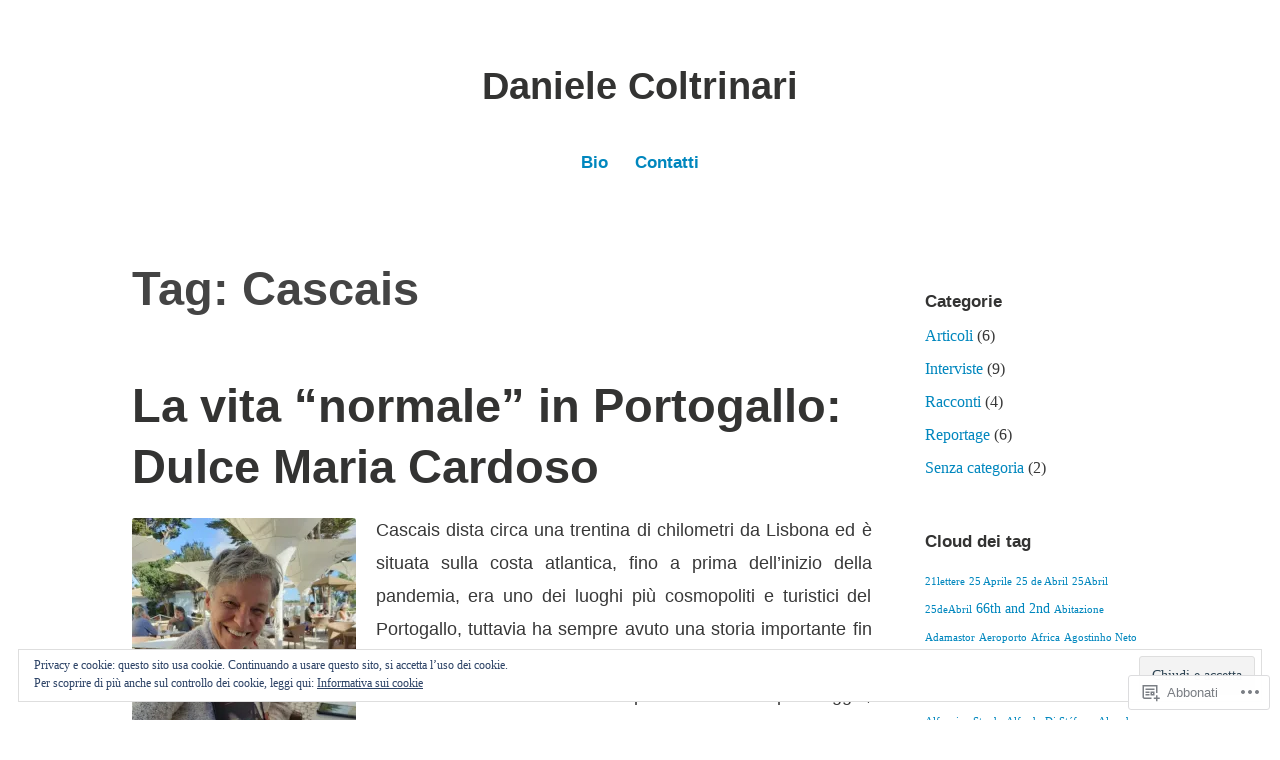

--- FILE ---
content_type: text/html; charset=UTF-8
request_url: https://danielecoltrinari.com/tag/cascais/
body_size: 28466
content:
<!DOCTYPE html>
<html lang="it-IT">
<head>
<meta charset="UTF-8">
<meta name="viewport" content="width=device-width, initial-scale=1">
<link rel="profile" href="http://gmpg.org/xfn/11">

<title>Cascais &#8211; Daniele Coltrinari</title>
<meta name='robots' content='max-image-preview:large' />

<!-- Async WordPress.com Remote Login -->
<script id="wpcom_remote_login_js">
var wpcom_remote_login_extra_auth = '';
function wpcom_remote_login_remove_dom_node_id( element_id ) {
	var dom_node = document.getElementById( element_id );
	if ( dom_node ) { dom_node.parentNode.removeChild( dom_node ); }
}
function wpcom_remote_login_remove_dom_node_classes( class_name ) {
	var dom_nodes = document.querySelectorAll( '.' + class_name );
	for ( var i = 0; i < dom_nodes.length; i++ ) {
		dom_nodes[ i ].parentNode.removeChild( dom_nodes[ i ] );
	}
}
function wpcom_remote_login_final_cleanup() {
	wpcom_remote_login_remove_dom_node_classes( "wpcom_remote_login_msg" );
	wpcom_remote_login_remove_dom_node_id( "wpcom_remote_login_key" );
	wpcom_remote_login_remove_dom_node_id( "wpcom_remote_login_validate" );
	wpcom_remote_login_remove_dom_node_id( "wpcom_remote_login_js" );
	wpcom_remote_login_remove_dom_node_id( "wpcom_request_access_iframe" );
	wpcom_remote_login_remove_dom_node_id( "wpcom_request_access_styles" );
}

// Watch for messages back from the remote login
window.addEventListener( "message", function( e ) {
	if ( e.origin === "https://r-login.wordpress.com" ) {
		var data = {};
		try {
			data = JSON.parse( e.data );
		} catch( e ) {
			wpcom_remote_login_final_cleanup();
			return;
		}

		if ( data.msg === 'LOGIN' ) {
			// Clean up the login check iframe
			wpcom_remote_login_remove_dom_node_id( "wpcom_remote_login_key" );

			var id_regex = new RegExp( /^[0-9]+$/ );
			var token_regex = new RegExp( /^.*|.*|.*$/ );
			if (
				token_regex.test( data.token )
				&& id_regex.test( data.wpcomid )
			) {
				// We have everything we need to ask for a login
				var script = document.createElement( "script" );
				script.setAttribute( "id", "wpcom_remote_login_validate" );
				script.src = '/remote-login.php?wpcom_remote_login=validate'
					+ '&wpcomid=' + data.wpcomid
					+ '&token=' + encodeURIComponent( data.token )
					+ '&host=' + window.location.protocol
					+ '//' + window.location.hostname
					+ '&postid=640'
					+ '&is_singular=';
				document.body.appendChild( script );
			}

			return;
		}

		// Safari ITP, not logged in, so redirect
		if ( data.msg === 'LOGIN-REDIRECT' ) {
			window.location = 'https://wordpress.com/log-in?redirect_to=' + window.location.href;
			return;
		}

		// Safari ITP, storage access failed, remove the request
		if ( data.msg === 'LOGIN-REMOVE' ) {
			var css_zap = 'html { -webkit-transition: margin-top 1s; transition: margin-top 1s; } /* 9001 */ html { margin-top: 0 !important; } * html body { margin-top: 0 !important; } @media screen and ( max-width: 782px ) { html { margin-top: 0 !important; } * html body { margin-top: 0 !important; } }';
			var style_zap = document.createElement( 'style' );
			style_zap.type = 'text/css';
			style_zap.appendChild( document.createTextNode( css_zap ) );
			document.body.appendChild( style_zap );

			var e = document.getElementById( 'wpcom_request_access_iframe' );
			e.parentNode.removeChild( e );

			document.cookie = 'wordpress_com_login_access=denied; path=/; max-age=31536000';

			return;
		}

		// Safari ITP
		if ( data.msg === 'REQUEST_ACCESS' ) {
			console.log( 'request access: safari' );

			// Check ITP iframe enable/disable knob
			if ( wpcom_remote_login_extra_auth !== 'safari_itp_iframe' ) {
				return;
			}

			// If we are in a "private window" there is no ITP.
			var private_window = false;
			try {
				var opendb = window.openDatabase( null, null, null, null );
			} catch( e ) {
				private_window = true;
			}

			if ( private_window ) {
				console.log( 'private window' );
				return;
			}

			var iframe = document.createElement( 'iframe' );
			iframe.id = 'wpcom_request_access_iframe';
			iframe.setAttribute( 'scrolling', 'no' );
			iframe.setAttribute( 'sandbox', 'allow-storage-access-by-user-activation allow-scripts allow-same-origin allow-top-navigation-by-user-activation' );
			iframe.src = 'https://r-login.wordpress.com/remote-login.php?wpcom_remote_login=request_access&origin=' + encodeURIComponent( data.origin ) + '&wpcomid=' + encodeURIComponent( data.wpcomid );

			var css = 'html { -webkit-transition: margin-top 1s; transition: margin-top 1s; } /* 9001 */ html { margin-top: 46px !important; } * html body { margin-top: 46px !important; } @media screen and ( max-width: 660px ) { html { margin-top: 71px !important; } * html body { margin-top: 71px !important; } #wpcom_request_access_iframe { display: block; height: 71px !important; } } #wpcom_request_access_iframe { border: 0px; height: 46px; position: fixed; top: 0; left: 0; width: 100%; min-width: 100%; z-index: 99999; background: #23282d; } ';

			var style = document.createElement( 'style' );
			style.type = 'text/css';
			style.id = 'wpcom_request_access_styles';
			style.appendChild( document.createTextNode( css ) );
			document.body.appendChild( style );

			document.body.appendChild( iframe );
		}

		if ( data.msg === 'DONE' ) {
			wpcom_remote_login_final_cleanup();
		}
	}
}, false );

// Inject the remote login iframe after the page has had a chance to load
// more critical resources
window.addEventListener( "DOMContentLoaded", function( e ) {
	var iframe = document.createElement( "iframe" );
	iframe.style.display = "none";
	iframe.setAttribute( "scrolling", "no" );
	iframe.setAttribute( "id", "wpcom_remote_login_key" );
	iframe.src = "https://r-login.wordpress.com/remote-login.php"
		+ "?wpcom_remote_login=key"
		+ "&origin=aHR0cHM6Ly9kYW5pZWxlY29sdHJpbmFyaS5jb20%3D"
		+ "&wpcomid=156299858"
		+ "&time=" + Math.floor( Date.now() / 1000 );
	document.body.appendChild( iframe );
}, false );
</script>
<link rel='dns-prefetch' href='//s0.wp.com' />
<link rel="alternate" type="application/rss+xml" title="Daniele Coltrinari &raquo; Feed" href="https://danielecoltrinari.com/feed/" />
<link rel="alternate" type="application/rss+xml" title="Daniele Coltrinari &raquo; Feed dei commenti" href="https://danielecoltrinari.com/comments/feed/" />
<link rel="alternate" type="application/rss+xml" title="Daniele Coltrinari &raquo; Cascais Feed del tag" href="https://danielecoltrinari.com/tag/cascais/feed/" />
	<script type="text/javascript">
		/* <![CDATA[ */
		function addLoadEvent(func) {
			var oldonload = window.onload;
			if (typeof window.onload != 'function') {
				window.onload = func;
			} else {
				window.onload = function () {
					oldonload();
					func();
				}
			}
		}
		/* ]]> */
	</script>
	<link crossorigin='anonymous' rel='stylesheet' id='all-css-0-1' href='/wp-content/mu-plugins/widgets/eu-cookie-law/templates/style.css?m=1642463000i&cssminify=yes' type='text/css' media='all' />
<style id='wp-emoji-styles-inline-css'>

	img.wp-smiley, img.emoji {
		display: inline !important;
		border: none !important;
		box-shadow: none !important;
		height: 1em !important;
		width: 1em !important;
		margin: 0 0.07em !important;
		vertical-align: -0.1em !important;
		background: none !important;
		padding: 0 !important;
	}
/*# sourceURL=wp-emoji-styles-inline-css */
</style>
<link crossorigin='anonymous' rel='stylesheet' id='all-css-2-1' href='/wp-content/plugins/gutenberg-core/v22.2.0/build/styles/block-library/style.css?m=1764855221i&cssminify=yes' type='text/css' media='all' />
<style id='wp-block-library-inline-css'>
.has-text-align-justify {
	text-align:justify;
}
.has-text-align-justify{text-align:justify;}

/*# sourceURL=wp-block-library-inline-css */
</style><style id='global-styles-inline-css'>
:root{--wp--preset--aspect-ratio--square: 1;--wp--preset--aspect-ratio--4-3: 4/3;--wp--preset--aspect-ratio--3-4: 3/4;--wp--preset--aspect-ratio--3-2: 3/2;--wp--preset--aspect-ratio--2-3: 2/3;--wp--preset--aspect-ratio--16-9: 16/9;--wp--preset--aspect-ratio--9-16: 9/16;--wp--preset--color--black: #000000;--wp--preset--color--cyan-bluish-gray: #abb8c3;--wp--preset--color--white: #fff;--wp--preset--color--pale-pink: #f78da7;--wp--preset--color--vivid-red: #cf2e2e;--wp--preset--color--luminous-vivid-orange: #ff6900;--wp--preset--color--luminous-vivid-amber: #fcb900;--wp--preset--color--light-green-cyan: #7bdcb5;--wp--preset--color--vivid-green-cyan: #00d084;--wp--preset--color--pale-cyan-blue: #8ed1fc;--wp--preset--color--vivid-cyan-blue: #0693e3;--wp--preset--color--vivid-purple: #9b51e0;--wp--preset--color--medium-blue: #0087be;--wp--preset--color--bright-blue: #00aadc;--wp--preset--color--dark-gray: #4d4d4b;--wp--preset--color--light-gray: #b3b3b1;--wp--preset--gradient--vivid-cyan-blue-to-vivid-purple: linear-gradient(135deg,rgb(6,147,227) 0%,rgb(155,81,224) 100%);--wp--preset--gradient--light-green-cyan-to-vivid-green-cyan: linear-gradient(135deg,rgb(122,220,180) 0%,rgb(0,208,130) 100%);--wp--preset--gradient--luminous-vivid-amber-to-luminous-vivid-orange: linear-gradient(135deg,rgb(252,185,0) 0%,rgb(255,105,0) 100%);--wp--preset--gradient--luminous-vivid-orange-to-vivid-red: linear-gradient(135deg,rgb(255,105,0) 0%,rgb(207,46,46) 100%);--wp--preset--gradient--very-light-gray-to-cyan-bluish-gray: linear-gradient(135deg,rgb(238,238,238) 0%,rgb(169,184,195) 100%);--wp--preset--gradient--cool-to-warm-spectrum: linear-gradient(135deg,rgb(74,234,220) 0%,rgb(151,120,209) 20%,rgb(207,42,186) 40%,rgb(238,44,130) 60%,rgb(251,105,98) 80%,rgb(254,248,76) 100%);--wp--preset--gradient--blush-light-purple: linear-gradient(135deg,rgb(255,206,236) 0%,rgb(152,150,240) 100%);--wp--preset--gradient--blush-bordeaux: linear-gradient(135deg,rgb(254,205,165) 0%,rgb(254,45,45) 50%,rgb(107,0,62) 100%);--wp--preset--gradient--luminous-dusk: linear-gradient(135deg,rgb(255,203,112) 0%,rgb(199,81,192) 50%,rgb(65,88,208) 100%);--wp--preset--gradient--pale-ocean: linear-gradient(135deg,rgb(255,245,203) 0%,rgb(182,227,212) 50%,rgb(51,167,181) 100%);--wp--preset--gradient--electric-grass: linear-gradient(135deg,rgb(202,248,128) 0%,rgb(113,206,126) 100%);--wp--preset--gradient--midnight: linear-gradient(135deg,rgb(2,3,129) 0%,rgb(40,116,252) 100%);--wp--preset--font-size--small: 13px;--wp--preset--font-size--medium: 20px;--wp--preset--font-size--large: 36px;--wp--preset--font-size--x-large: 42px;--wp--preset--font-family--albert-sans: 'Albert Sans', sans-serif;--wp--preset--font-family--alegreya: Alegreya, serif;--wp--preset--font-family--arvo: Arvo, serif;--wp--preset--font-family--bodoni-moda: 'Bodoni Moda', serif;--wp--preset--font-family--bricolage-grotesque: 'Bricolage Grotesque', sans-serif;--wp--preset--font-family--cabin: Cabin, sans-serif;--wp--preset--font-family--chivo: Chivo, sans-serif;--wp--preset--font-family--commissioner: Commissioner, sans-serif;--wp--preset--font-family--cormorant: Cormorant, serif;--wp--preset--font-family--courier-prime: 'Courier Prime', monospace;--wp--preset--font-family--crimson-pro: 'Crimson Pro', serif;--wp--preset--font-family--dm-mono: 'DM Mono', monospace;--wp--preset--font-family--dm-sans: 'DM Sans', sans-serif;--wp--preset--font-family--dm-serif-display: 'DM Serif Display', serif;--wp--preset--font-family--domine: Domine, serif;--wp--preset--font-family--eb-garamond: 'EB Garamond', serif;--wp--preset--font-family--epilogue: Epilogue, sans-serif;--wp--preset--font-family--fahkwang: Fahkwang, sans-serif;--wp--preset--font-family--figtree: Figtree, sans-serif;--wp--preset--font-family--fira-sans: 'Fira Sans', sans-serif;--wp--preset--font-family--fjalla-one: 'Fjalla One', sans-serif;--wp--preset--font-family--fraunces: Fraunces, serif;--wp--preset--font-family--gabarito: Gabarito, system-ui;--wp--preset--font-family--ibm-plex-mono: 'IBM Plex Mono', monospace;--wp--preset--font-family--ibm-plex-sans: 'IBM Plex Sans', sans-serif;--wp--preset--font-family--ibarra-real-nova: 'Ibarra Real Nova', serif;--wp--preset--font-family--instrument-serif: 'Instrument Serif', serif;--wp--preset--font-family--inter: Inter, sans-serif;--wp--preset--font-family--josefin-sans: 'Josefin Sans', sans-serif;--wp--preset--font-family--jost: Jost, sans-serif;--wp--preset--font-family--libre-baskerville: 'Libre Baskerville', serif;--wp--preset--font-family--libre-franklin: 'Libre Franklin', sans-serif;--wp--preset--font-family--literata: Literata, serif;--wp--preset--font-family--lora: Lora, serif;--wp--preset--font-family--merriweather: Merriweather, serif;--wp--preset--font-family--montserrat: Montserrat, sans-serif;--wp--preset--font-family--newsreader: Newsreader, serif;--wp--preset--font-family--noto-sans-mono: 'Noto Sans Mono', sans-serif;--wp--preset--font-family--nunito: Nunito, sans-serif;--wp--preset--font-family--open-sans: 'Open Sans', sans-serif;--wp--preset--font-family--overpass: Overpass, sans-serif;--wp--preset--font-family--pt-serif: 'PT Serif', serif;--wp--preset--font-family--petrona: Petrona, serif;--wp--preset--font-family--piazzolla: Piazzolla, serif;--wp--preset--font-family--playfair-display: 'Playfair Display', serif;--wp--preset--font-family--plus-jakarta-sans: 'Plus Jakarta Sans', sans-serif;--wp--preset--font-family--poppins: Poppins, sans-serif;--wp--preset--font-family--raleway: Raleway, sans-serif;--wp--preset--font-family--roboto: Roboto, sans-serif;--wp--preset--font-family--roboto-slab: 'Roboto Slab', serif;--wp--preset--font-family--rubik: Rubik, sans-serif;--wp--preset--font-family--rufina: Rufina, serif;--wp--preset--font-family--sora: Sora, sans-serif;--wp--preset--font-family--source-sans-3: 'Source Sans 3', sans-serif;--wp--preset--font-family--source-serif-4: 'Source Serif 4', serif;--wp--preset--font-family--space-mono: 'Space Mono', monospace;--wp--preset--font-family--syne: Syne, sans-serif;--wp--preset--font-family--texturina: Texturina, serif;--wp--preset--font-family--urbanist: Urbanist, sans-serif;--wp--preset--font-family--work-sans: 'Work Sans', sans-serif;--wp--preset--spacing--20: 0.44rem;--wp--preset--spacing--30: 0.67rem;--wp--preset--spacing--40: 1rem;--wp--preset--spacing--50: 1.5rem;--wp--preset--spacing--60: 2.25rem;--wp--preset--spacing--70: 3.38rem;--wp--preset--spacing--80: 5.06rem;--wp--preset--shadow--natural: 6px 6px 9px rgba(0, 0, 0, 0.2);--wp--preset--shadow--deep: 12px 12px 50px rgba(0, 0, 0, 0.4);--wp--preset--shadow--sharp: 6px 6px 0px rgba(0, 0, 0, 0.2);--wp--preset--shadow--outlined: 6px 6px 0px -3px rgb(255, 255, 255), 6px 6px rgb(0, 0, 0);--wp--preset--shadow--crisp: 6px 6px 0px rgb(0, 0, 0);}:where(.is-layout-flex){gap: 0.5em;}:where(.is-layout-grid){gap: 0.5em;}body .is-layout-flex{display: flex;}.is-layout-flex{flex-wrap: wrap;align-items: center;}.is-layout-flex > :is(*, div){margin: 0;}body .is-layout-grid{display: grid;}.is-layout-grid > :is(*, div){margin: 0;}:where(.wp-block-columns.is-layout-flex){gap: 2em;}:where(.wp-block-columns.is-layout-grid){gap: 2em;}:where(.wp-block-post-template.is-layout-flex){gap: 1.25em;}:where(.wp-block-post-template.is-layout-grid){gap: 1.25em;}.has-black-color{color: var(--wp--preset--color--black) !important;}.has-cyan-bluish-gray-color{color: var(--wp--preset--color--cyan-bluish-gray) !important;}.has-white-color{color: var(--wp--preset--color--white) !important;}.has-pale-pink-color{color: var(--wp--preset--color--pale-pink) !important;}.has-vivid-red-color{color: var(--wp--preset--color--vivid-red) !important;}.has-luminous-vivid-orange-color{color: var(--wp--preset--color--luminous-vivid-orange) !important;}.has-luminous-vivid-amber-color{color: var(--wp--preset--color--luminous-vivid-amber) !important;}.has-light-green-cyan-color{color: var(--wp--preset--color--light-green-cyan) !important;}.has-vivid-green-cyan-color{color: var(--wp--preset--color--vivid-green-cyan) !important;}.has-pale-cyan-blue-color{color: var(--wp--preset--color--pale-cyan-blue) !important;}.has-vivid-cyan-blue-color{color: var(--wp--preset--color--vivid-cyan-blue) !important;}.has-vivid-purple-color{color: var(--wp--preset--color--vivid-purple) !important;}.has-black-background-color{background-color: var(--wp--preset--color--black) !important;}.has-cyan-bluish-gray-background-color{background-color: var(--wp--preset--color--cyan-bluish-gray) !important;}.has-white-background-color{background-color: var(--wp--preset--color--white) !important;}.has-pale-pink-background-color{background-color: var(--wp--preset--color--pale-pink) !important;}.has-vivid-red-background-color{background-color: var(--wp--preset--color--vivid-red) !important;}.has-luminous-vivid-orange-background-color{background-color: var(--wp--preset--color--luminous-vivid-orange) !important;}.has-luminous-vivid-amber-background-color{background-color: var(--wp--preset--color--luminous-vivid-amber) !important;}.has-light-green-cyan-background-color{background-color: var(--wp--preset--color--light-green-cyan) !important;}.has-vivid-green-cyan-background-color{background-color: var(--wp--preset--color--vivid-green-cyan) !important;}.has-pale-cyan-blue-background-color{background-color: var(--wp--preset--color--pale-cyan-blue) !important;}.has-vivid-cyan-blue-background-color{background-color: var(--wp--preset--color--vivid-cyan-blue) !important;}.has-vivid-purple-background-color{background-color: var(--wp--preset--color--vivid-purple) !important;}.has-black-border-color{border-color: var(--wp--preset--color--black) !important;}.has-cyan-bluish-gray-border-color{border-color: var(--wp--preset--color--cyan-bluish-gray) !important;}.has-white-border-color{border-color: var(--wp--preset--color--white) !important;}.has-pale-pink-border-color{border-color: var(--wp--preset--color--pale-pink) !important;}.has-vivid-red-border-color{border-color: var(--wp--preset--color--vivid-red) !important;}.has-luminous-vivid-orange-border-color{border-color: var(--wp--preset--color--luminous-vivid-orange) !important;}.has-luminous-vivid-amber-border-color{border-color: var(--wp--preset--color--luminous-vivid-amber) !important;}.has-light-green-cyan-border-color{border-color: var(--wp--preset--color--light-green-cyan) !important;}.has-vivid-green-cyan-border-color{border-color: var(--wp--preset--color--vivid-green-cyan) !important;}.has-pale-cyan-blue-border-color{border-color: var(--wp--preset--color--pale-cyan-blue) !important;}.has-vivid-cyan-blue-border-color{border-color: var(--wp--preset--color--vivid-cyan-blue) !important;}.has-vivid-purple-border-color{border-color: var(--wp--preset--color--vivid-purple) !important;}.has-vivid-cyan-blue-to-vivid-purple-gradient-background{background: var(--wp--preset--gradient--vivid-cyan-blue-to-vivid-purple) !important;}.has-light-green-cyan-to-vivid-green-cyan-gradient-background{background: var(--wp--preset--gradient--light-green-cyan-to-vivid-green-cyan) !important;}.has-luminous-vivid-amber-to-luminous-vivid-orange-gradient-background{background: var(--wp--preset--gradient--luminous-vivid-amber-to-luminous-vivid-orange) !important;}.has-luminous-vivid-orange-to-vivid-red-gradient-background{background: var(--wp--preset--gradient--luminous-vivid-orange-to-vivid-red) !important;}.has-very-light-gray-to-cyan-bluish-gray-gradient-background{background: var(--wp--preset--gradient--very-light-gray-to-cyan-bluish-gray) !important;}.has-cool-to-warm-spectrum-gradient-background{background: var(--wp--preset--gradient--cool-to-warm-spectrum) !important;}.has-blush-light-purple-gradient-background{background: var(--wp--preset--gradient--blush-light-purple) !important;}.has-blush-bordeaux-gradient-background{background: var(--wp--preset--gradient--blush-bordeaux) !important;}.has-luminous-dusk-gradient-background{background: var(--wp--preset--gradient--luminous-dusk) !important;}.has-pale-ocean-gradient-background{background: var(--wp--preset--gradient--pale-ocean) !important;}.has-electric-grass-gradient-background{background: var(--wp--preset--gradient--electric-grass) !important;}.has-midnight-gradient-background{background: var(--wp--preset--gradient--midnight) !important;}.has-small-font-size{font-size: var(--wp--preset--font-size--small) !important;}.has-medium-font-size{font-size: var(--wp--preset--font-size--medium) !important;}.has-large-font-size{font-size: var(--wp--preset--font-size--large) !important;}.has-x-large-font-size{font-size: var(--wp--preset--font-size--x-large) !important;}.has-albert-sans-font-family{font-family: var(--wp--preset--font-family--albert-sans) !important;}.has-alegreya-font-family{font-family: var(--wp--preset--font-family--alegreya) !important;}.has-arvo-font-family{font-family: var(--wp--preset--font-family--arvo) !important;}.has-bodoni-moda-font-family{font-family: var(--wp--preset--font-family--bodoni-moda) !important;}.has-bricolage-grotesque-font-family{font-family: var(--wp--preset--font-family--bricolage-grotesque) !important;}.has-cabin-font-family{font-family: var(--wp--preset--font-family--cabin) !important;}.has-chivo-font-family{font-family: var(--wp--preset--font-family--chivo) !important;}.has-commissioner-font-family{font-family: var(--wp--preset--font-family--commissioner) !important;}.has-cormorant-font-family{font-family: var(--wp--preset--font-family--cormorant) !important;}.has-courier-prime-font-family{font-family: var(--wp--preset--font-family--courier-prime) !important;}.has-crimson-pro-font-family{font-family: var(--wp--preset--font-family--crimson-pro) !important;}.has-dm-mono-font-family{font-family: var(--wp--preset--font-family--dm-mono) !important;}.has-dm-sans-font-family{font-family: var(--wp--preset--font-family--dm-sans) !important;}.has-dm-serif-display-font-family{font-family: var(--wp--preset--font-family--dm-serif-display) !important;}.has-domine-font-family{font-family: var(--wp--preset--font-family--domine) !important;}.has-eb-garamond-font-family{font-family: var(--wp--preset--font-family--eb-garamond) !important;}.has-epilogue-font-family{font-family: var(--wp--preset--font-family--epilogue) !important;}.has-fahkwang-font-family{font-family: var(--wp--preset--font-family--fahkwang) !important;}.has-figtree-font-family{font-family: var(--wp--preset--font-family--figtree) !important;}.has-fira-sans-font-family{font-family: var(--wp--preset--font-family--fira-sans) !important;}.has-fjalla-one-font-family{font-family: var(--wp--preset--font-family--fjalla-one) !important;}.has-fraunces-font-family{font-family: var(--wp--preset--font-family--fraunces) !important;}.has-gabarito-font-family{font-family: var(--wp--preset--font-family--gabarito) !important;}.has-ibm-plex-mono-font-family{font-family: var(--wp--preset--font-family--ibm-plex-mono) !important;}.has-ibm-plex-sans-font-family{font-family: var(--wp--preset--font-family--ibm-plex-sans) !important;}.has-ibarra-real-nova-font-family{font-family: var(--wp--preset--font-family--ibarra-real-nova) !important;}.has-instrument-serif-font-family{font-family: var(--wp--preset--font-family--instrument-serif) !important;}.has-inter-font-family{font-family: var(--wp--preset--font-family--inter) !important;}.has-josefin-sans-font-family{font-family: var(--wp--preset--font-family--josefin-sans) !important;}.has-jost-font-family{font-family: var(--wp--preset--font-family--jost) !important;}.has-libre-baskerville-font-family{font-family: var(--wp--preset--font-family--libre-baskerville) !important;}.has-libre-franklin-font-family{font-family: var(--wp--preset--font-family--libre-franklin) !important;}.has-literata-font-family{font-family: var(--wp--preset--font-family--literata) !important;}.has-lora-font-family{font-family: var(--wp--preset--font-family--lora) !important;}.has-merriweather-font-family{font-family: var(--wp--preset--font-family--merriweather) !important;}.has-montserrat-font-family{font-family: var(--wp--preset--font-family--montserrat) !important;}.has-newsreader-font-family{font-family: var(--wp--preset--font-family--newsreader) !important;}.has-noto-sans-mono-font-family{font-family: var(--wp--preset--font-family--noto-sans-mono) !important;}.has-nunito-font-family{font-family: var(--wp--preset--font-family--nunito) !important;}.has-open-sans-font-family{font-family: var(--wp--preset--font-family--open-sans) !important;}.has-overpass-font-family{font-family: var(--wp--preset--font-family--overpass) !important;}.has-pt-serif-font-family{font-family: var(--wp--preset--font-family--pt-serif) !important;}.has-petrona-font-family{font-family: var(--wp--preset--font-family--petrona) !important;}.has-piazzolla-font-family{font-family: var(--wp--preset--font-family--piazzolla) !important;}.has-playfair-display-font-family{font-family: var(--wp--preset--font-family--playfair-display) !important;}.has-plus-jakarta-sans-font-family{font-family: var(--wp--preset--font-family--plus-jakarta-sans) !important;}.has-poppins-font-family{font-family: var(--wp--preset--font-family--poppins) !important;}.has-raleway-font-family{font-family: var(--wp--preset--font-family--raleway) !important;}.has-roboto-font-family{font-family: var(--wp--preset--font-family--roboto) !important;}.has-roboto-slab-font-family{font-family: var(--wp--preset--font-family--roboto-slab) !important;}.has-rubik-font-family{font-family: var(--wp--preset--font-family--rubik) !important;}.has-rufina-font-family{font-family: var(--wp--preset--font-family--rufina) !important;}.has-sora-font-family{font-family: var(--wp--preset--font-family--sora) !important;}.has-source-sans-3-font-family{font-family: var(--wp--preset--font-family--source-sans-3) !important;}.has-source-serif-4-font-family{font-family: var(--wp--preset--font-family--source-serif-4) !important;}.has-space-mono-font-family{font-family: var(--wp--preset--font-family--space-mono) !important;}.has-syne-font-family{font-family: var(--wp--preset--font-family--syne) !important;}.has-texturina-font-family{font-family: var(--wp--preset--font-family--texturina) !important;}.has-urbanist-font-family{font-family: var(--wp--preset--font-family--urbanist) !important;}.has-work-sans-font-family{font-family: var(--wp--preset--font-family--work-sans) !important;}
/*# sourceURL=global-styles-inline-css */
</style>

<style id='classic-theme-styles-inline-css'>
/*! This file is auto-generated */
.wp-block-button__link{color:#fff;background-color:#32373c;border-radius:9999px;box-shadow:none;text-decoration:none;padding:calc(.667em + 2px) calc(1.333em + 2px);font-size:1.125em}.wp-block-file__button{background:#32373c;color:#fff;text-decoration:none}
/*# sourceURL=/wp-includes/css/classic-themes.min.css */
</style>
<link crossorigin='anonymous' rel='stylesheet' id='all-css-4-1' href='/_static/??-eJydkN1uwjAMhV9ortWuE9xMPApKUy8Y8qc4Be3t55ZpIIEqtBvLJ/LnEx+8ZLApVooVs58cR0GbBp/sSbBr2m3TgnDInqDQuelxZKl/EyD121NjRd7wblGY4LarkL6HbOo8EWhkQ56Cjq1hl6wMDEMuJAJaA08B6kFBWeOOVLOxp1+NIaWIe44WHUUqrIQ8bx+WXr0wTwNyHCmTllhBtWc5UIEOnx//AqgIXgP8Dz2fs1jDktJaHIXUxmnrFs+bXIMcJdDPmcoa3r2AL2+4zOgufLabj/du22/a/vgDKHzY5g==&cssminify=yes' type='text/css' media='all' />
<style id='independent-publisher-2-style-inline-css'>
.published-on, .post-permalink, .site-posted-on, .byline { clip: rect(1px, 1px, 1px, 1px); height: 1px; position: absolute; overflow: hidden; width: 1px; }
/*# sourceURL=independent-publisher-2-style-inline-css */
</style>
<link crossorigin='anonymous' rel='stylesheet' id='print-css-5-1' href='/wp-content/mu-plugins/global-print/global-print.css?m=1465851035i&cssminify=yes' type='text/css' media='print' />
<style id='jetpack-global-styles-frontend-style-inline-css'>
:root { --font-headings: unset; --font-base: unset; --font-headings-default: -apple-system,BlinkMacSystemFont,"Segoe UI",Roboto,Oxygen-Sans,Ubuntu,Cantarell,"Helvetica Neue",sans-serif; --font-base-default: -apple-system,BlinkMacSystemFont,"Segoe UI",Roboto,Oxygen-Sans,Ubuntu,Cantarell,"Helvetica Neue",sans-serif;}
/*# sourceURL=jetpack-global-styles-frontend-style-inline-css */
</style>
<link crossorigin='anonymous' rel='stylesheet' id='all-css-8-1' href='/wp-content/themes/h4/global.css?m=1420737423i&cssminify=yes' type='text/css' media='all' />
<script type="text/javascript" id="wpcom-actionbar-placeholder-js-extra">
/* <![CDATA[ */
var actionbardata = {"siteID":"156299858","postID":"0","siteURL":"https://danielecoltrinari.com","xhrURL":"https://danielecoltrinari.com/wp-admin/admin-ajax.php","nonce":"6455fa68ac","isLoggedIn":"","statusMessage":"","subsEmailDefault":"instantly","proxyScriptUrl":"https://s0.wp.com/wp-content/js/wpcom-proxy-request.js?m=1513050504i&amp;ver=20211021","i18n":{"followedText":"I nuovi articoli del sito saranno visibili sul tuo \u003Ca href=\"https://wordpress.com/reader\"\u003EReader\u003C/a\u003E","foldBar":"Riduci la barra","unfoldBar":"Espandi la barra","shortLinkCopied":"Shortlink copiato negli appunti."}};
//# sourceURL=wpcom-actionbar-placeholder-js-extra
/* ]]> */
</script>
<script type="text/javascript" id="jetpack-mu-wpcom-settings-js-before">
/* <![CDATA[ */
var JETPACK_MU_WPCOM_SETTINGS = {"assetsUrl":"https://s0.wp.com/wp-content/mu-plugins/jetpack-mu-wpcom-plugin/moon/jetpack_vendor/automattic/jetpack-mu-wpcom/src/build/"};
//# sourceURL=jetpack-mu-wpcom-settings-js-before
/* ]]> */
</script>
<script crossorigin='anonymous' type='text/javascript'  src='/_static/??/wp-content/js/rlt-proxy.js,/wp-content/blog-plugins/wordads-classes/js/cmp/v2/cmp-non-gdpr.js?m=1720530689j'></script>
<script type="text/javascript" id="rlt-proxy-js-after">
/* <![CDATA[ */
	rltInitialize( {"token":null,"iframeOrigins":["https:\/\/widgets.wp.com"]} );
//# sourceURL=rlt-proxy-js-after
/* ]]> */
</script>
<link rel="EditURI" type="application/rsd+xml" title="RSD" href="https://danielecoltrinari813186191.wordpress.com/xmlrpc.php?rsd" />
<meta name="generator" content="WordPress.com" />

<!-- Jetpack Open Graph Tags -->
<meta property="og:type" content="website" />
<meta property="og:title" content="Cascais &#8211; Daniele Coltrinari" />
<meta property="og:url" content="https://danielecoltrinari.com/tag/cascais/" />
<meta property="og:site_name" content="Daniele Coltrinari" />
<meta property="og:image" content="https://s0.wp.com/i/blank.jpg?m=1383295312i" />
<meta property="og:image:width" content="200" />
<meta property="og:image:height" content="200" />
<meta property="og:image:alt" content="" />
<meta property="og:locale" content="it_IT" />

<!-- End Jetpack Open Graph Tags -->
<link rel="shortcut icon" type="image/x-icon" href="https://s0.wp.com/i/favicon.ico?m=1713425267i" sizes="16x16 24x24 32x32 48x48" />
<link rel="icon" type="image/x-icon" href="https://s0.wp.com/i/favicon.ico?m=1713425267i" sizes="16x16 24x24 32x32 48x48" />
<link rel="apple-touch-icon" href="https://s0.wp.com/i/webclip.png?m=1713868326i" />
<link rel="search" type="application/opensearchdescription+xml" href="https://danielecoltrinari.com/osd.xml" title="Daniele Coltrinari" />
<link rel="search" type="application/opensearchdescription+xml" href="https://s1.wp.com/opensearch.xml" title="WordPress.com" />
<meta name="theme-color" content="#ffffff" />
<meta name="description" content="Post su Cascais scritto da danielecoltrinari" />
		<script type="text/javascript">

			window.doNotSellCallback = function() {

				var linkElements = [
					'a[href="https://wordpress.com/?ref=footer_blog"]',
					'a[href="https://wordpress.com/?ref=footer_website"]',
					'a[href="https://wordpress.com/?ref=vertical_footer"]',
					'a[href^="https://wordpress.com/?ref=footer_segment_"]',
				].join(',');

				var dnsLink = document.createElement( 'a' );
				dnsLink.href = 'https://wordpress.com/it/advertising-program-optout/';
				dnsLink.classList.add( 'do-not-sell-link' );
				dnsLink.rel = 'nofollow';
				dnsLink.style.marginLeft = '0.5em';
				dnsLink.textContent = 'Non vendere o condividere le mie informazioni personali';

				var creditLinks = document.querySelectorAll( linkElements );

				if ( 0 === creditLinks.length ) {
					return false;
				}

				Array.prototype.forEach.call( creditLinks, function( el ) {
					el.insertAdjacentElement( 'afterend', dnsLink );
				});

				return true;
			};

		</script>
		<script type="text/javascript">
	window.google_analytics_uacct = "UA-52447-2";
</script>

<script type="text/javascript">
	var _gaq = _gaq || [];
	_gaq.push(['_setAccount', 'UA-52447-2']);
	_gaq.push(['_gat._anonymizeIp']);
	_gaq.push(['_setDomainName', 'none']);
	_gaq.push(['_setAllowLinker', true]);
	_gaq.push(['_initData']);
	_gaq.push(['_trackPageview']);

	(function() {
		var ga = document.createElement('script'); ga.type = 'text/javascript'; ga.async = true;
		ga.src = ('https:' == document.location.protocol ? 'https://ssl' : 'http://www') + '.google-analytics.com/ga.js';
		(document.getElementsByTagName('head')[0] || document.getElementsByTagName('body')[0]).appendChild(ga);
	})();
</script>
<link crossorigin='anonymous' rel='stylesheet' id='all-css-0-3' href='/_static/??-eJyNjMEKgzAQBX9Ifdha9CJ+StF1KdFkN7gJ+X0RbM89zjAMSqxJJbEkhFxHnz9ODBunONN+M4Kq4O2EsHil3WDFRT4aMqvw/yHomj0baD40G/tf9BXXcApj27+ej6Hr2247ASkBO20=&cssminify=yes' type='text/css' media='all' />
<style id='jetpack-block-subscriptions-inline-css'>
.is-style-compact .is-not-subscriber .wp-block-button__link,.is-style-compact .is-not-subscriber .wp-block-jetpack-subscriptions__button{border-end-start-radius:0!important;border-start-start-radius:0!important;margin-inline-start:0!important}.is-style-compact .is-not-subscriber .components-text-control__input,.is-style-compact .is-not-subscriber p#subscribe-email input[type=email]{border-end-end-radius:0!important;border-start-end-radius:0!important}.is-style-compact:not(.wp-block-jetpack-subscriptions__use-newline) .components-text-control__input{border-inline-end-width:0!important}.wp-block-jetpack-subscriptions.wp-block-jetpack-subscriptions__supports-newline .wp-block-jetpack-subscriptions__form-container{display:flex;flex-direction:column}.wp-block-jetpack-subscriptions.wp-block-jetpack-subscriptions__supports-newline:not(.wp-block-jetpack-subscriptions__use-newline) .is-not-subscriber .wp-block-jetpack-subscriptions__form-elements{align-items:flex-start;display:flex}.wp-block-jetpack-subscriptions.wp-block-jetpack-subscriptions__supports-newline:not(.wp-block-jetpack-subscriptions__use-newline) p#subscribe-submit{display:flex;justify-content:center}.wp-block-jetpack-subscriptions.wp-block-jetpack-subscriptions__supports-newline .wp-block-jetpack-subscriptions__form .wp-block-jetpack-subscriptions__button,.wp-block-jetpack-subscriptions.wp-block-jetpack-subscriptions__supports-newline .wp-block-jetpack-subscriptions__form .wp-block-jetpack-subscriptions__textfield .components-text-control__input,.wp-block-jetpack-subscriptions.wp-block-jetpack-subscriptions__supports-newline .wp-block-jetpack-subscriptions__form button,.wp-block-jetpack-subscriptions.wp-block-jetpack-subscriptions__supports-newline .wp-block-jetpack-subscriptions__form input[type=email],.wp-block-jetpack-subscriptions.wp-block-jetpack-subscriptions__supports-newline form .wp-block-jetpack-subscriptions__button,.wp-block-jetpack-subscriptions.wp-block-jetpack-subscriptions__supports-newline form .wp-block-jetpack-subscriptions__textfield .components-text-control__input,.wp-block-jetpack-subscriptions.wp-block-jetpack-subscriptions__supports-newline form button,.wp-block-jetpack-subscriptions.wp-block-jetpack-subscriptions__supports-newline form input[type=email]{box-sizing:border-box;cursor:pointer;line-height:1.3;min-width:auto!important;white-space:nowrap!important}.wp-block-jetpack-subscriptions.wp-block-jetpack-subscriptions__supports-newline .wp-block-jetpack-subscriptions__form input[type=email]::placeholder,.wp-block-jetpack-subscriptions.wp-block-jetpack-subscriptions__supports-newline .wp-block-jetpack-subscriptions__form input[type=email]:disabled,.wp-block-jetpack-subscriptions.wp-block-jetpack-subscriptions__supports-newline form input[type=email]::placeholder,.wp-block-jetpack-subscriptions.wp-block-jetpack-subscriptions__supports-newline form input[type=email]:disabled{color:currentColor;opacity:.5}.wp-block-jetpack-subscriptions.wp-block-jetpack-subscriptions__supports-newline .wp-block-jetpack-subscriptions__form .wp-block-jetpack-subscriptions__button,.wp-block-jetpack-subscriptions.wp-block-jetpack-subscriptions__supports-newline .wp-block-jetpack-subscriptions__form button,.wp-block-jetpack-subscriptions.wp-block-jetpack-subscriptions__supports-newline form .wp-block-jetpack-subscriptions__button,.wp-block-jetpack-subscriptions.wp-block-jetpack-subscriptions__supports-newline form button{border-color:#0000;border-style:solid}.wp-block-jetpack-subscriptions.wp-block-jetpack-subscriptions__supports-newline .wp-block-jetpack-subscriptions__form .wp-block-jetpack-subscriptions__textfield,.wp-block-jetpack-subscriptions.wp-block-jetpack-subscriptions__supports-newline .wp-block-jetpack-subscriptions__form p#subscribe-email,.wp-block-jetpack-subscriptions.wp-block-jetpack-subscriptions__supports-newline form .wp-block-jetpack-subscriptions__textfield,.wp-block-jetpack-subscriptions.wp-block-jetpack-subscriptions__supports-newline form p#subscribe-email{background:#0000;flex-grow:1}.wp-block-jetpack-subscriptions.wp-block-jetpack-subscriptions__supports-newline .wp-block-jetpack-subscriptions__form .wp-block-jetpack-subscriptions__textfield .components-base-control__field,.wp-block-jetpack-subscriptions.wp-block-jetpack-subscriptions__supports-newline .wp-block-jetpack-subscriptions__form .wp-block-jetpack-subscriptions__textfield .components-text-control__input,.wp-block-jetpack-subscriptions.wp-block-jetpack-subscriptions__supports-newline .wp-block-jetpack-subscriptions__form .wp-block-jetpack-subscriptions__textfield input[type=email],.wp-block-jetpack-subscriptions.wp-block-jetpack-subscriptions__supports-newline .wp-block-jetpack-subscriptions__form p#subscribe-email .components-base-control__field,.wp-block-jetpack-subscriptions.wp-block-jetpack-subscriptions__supports-newline .wp-block-jetpack-subscriptions__form p#subscribe-email .components-text-control__input,.wp-block-jetpack-subscriptions.wp-block-jetpack-subscriptions__supports-newline .wp-block-jetpack-subscriptions__form p#subscribe-email input[type=email],.wp-block-jetpack-subscriptions.wp-block-jetpack-subscriptions__supports-newline form .wp-block-jetpack-subscriptions__textfield .components-base-control__field,.wp-block-jetpack-subscriptions.wp-block-jetpack-subscriptions__supports-newline form .wp-block-jetpack-subscriptions__textfield .components-text-control__input,.wp-block-jetpack-subscriptions.wp-block-jetpack-subscriptions__supports-newline form .wp-block-jetpack-subscriptions__textfield input[type=email],.wp-block-jetpack-subscriptions.wp-block-jetpack-subscriptions__supports-newline form p#subscribe-email .components-base-control__field,.wp-block-jetpack-subscriptions.wp-block-jetpack-subscriptions__supports-newline form p#subscribe-email .components-text-control__input,.wp-block-jetpack-subscriptions.wp-block-jetpack-subscriptions__supports-newline form p#subscribe-email input[type=email]{height:auto;margin:0;width:100%}.wp-block-jetpack-subscriptions.wp-block-jetpack-subscriptions__supports-newline .wp-block-jetpack-subscriptions__form p#subscribe-email,.wp-block-jetpack-subscriptions.wp-block-jetpack-subscriptions__supports-newline .wp-block-jetpack-subscriptions__form p#subscribe-submit,.wp-block-jetpack-subscriptions.wp-block-jetpack-subscriptions__supports-newline form p#subscribe-email,.wp-block-jetpack-subscriptions.wp-block-jetpack-subscriptions__supports-newline form p#subscribe-submit{line-height:0;margin:0;padding:0}.wp-block-jetpack-subscriptions.wp-block-jetpack-subscriptions__supports-newline.wp-block-jetpack-subscriptions__show-subs .wp-block-jetpack-subscriptions__subscount{font-size:16px;margin:8px 0;text-align:end}.wp-block-jetpack-subscriptions.wp-block-jetpack-subscriptions__supports-newline.wp-block-jetpack-subscriptions__use-newline .wp-block-jetpack-subscriptions__form-elements{display:block}.wp-block-jetpack-subscriptions.wp-block-jetpack-subscriptions__supports-newline.wp-block-jetpack-subscriptions__use-newline .wp-block-jetpack-subscriptions__button,.wp-block-jetpack-subscriptions.wp-block-jetpack-subscriptions__supports-newline.wp-block-jetpack-subscriptions__use-newline button{display:inline-block;max-width:100%}.wp-block-jetpack-subscriptions.wp-block-jetpack-subscriptions__supports-newline.wp-block-jetpack-subscriptions__use-newline .wp-block-jetpack-subscriptions__subscount{text-align:start}#subscribe-submit.is-link{text-align:center;width:auto!important}#subscribe-submit.is-link a{margin-left:0!important;margin-top:0!important;width:auto!important}@keyframes jetpack-memberships_button__spinner-animation{to{transform:rotate(1turn)}}.jetpack-memberships-spinner{display:none;height:1em;margin:0 0 0 5px;width:1em}.jetpack-memberships-spinner svg{height:100%;margin-bottom:-2px;width:100%}.jetpack-memberships-spinner-rotating{animation:jetpack-memberships_button__spinner-animation .75s linear infinite;transform-origin:center}.is-loading .jetpack-memberships-spinner{display:inline-block}body.jetpack-memberships-modal-open{overflow:hidden}dialog.jetpack-memberships-modal{opacity:1}dialog.jetpack-memberships-modal,dialog.jetpack-memberships-modal iframe{background:#0000;border:0;bottom:0;box-shadow:none;height:100%;left:0;margin:0;padding:0;position:fixed;right:0;top:0;width:100%}dialog.jetpack-memberships-modal::backdrop{background-color:#000;opacity:.7;transition:opacity .2s ease-out}dialog.jetpack-memberships-modal.is-loading,dialog.jetpack-memberships-modal.is-loading::backdrop{opacity:0}
/*# sourceURL=/wp-content/mu-plugins/jetpack-plugin/moon/_inc/blocks/subscriptions/view.css?minify=false */
</style>
</head>

<body class="archive tag tag-cascais tag-16619 wp-embed-responsive wp-theme-pubindependent-publisher-2 customizer-styles-applied has-sidebar jetpack-reblog-enabled date-hidden author-hidden">

<div id="page" class="hfeed site">
	<a class="skip-link screen-reader-text" href="#content">Vai al contenuto</a>

	<div id="hero-header" class="site-hero-section">
		<header id="masthead" class="site-header" role="banner">
			<div class="inner">
				<div class="site-branding">
					
												<p class="site-title"><a href="https://danielecoltrinari.com/" rel="home">Daniele Coltrinari</a></p>
										</div><!-- .site-branding -->

				
									<button class="menu-toggle" aria-controls="primary-menu" aria-expanded="false" id="primary-menu-button">
						Menu					</button><!-- .menu-toggle -->
				
			</div><!-- .inner -->
		</header><!-- #masthead -->
	</div>

				<nav id="site-navigation" class="main-navigation" role="navigation">
			<div class="menu-primary-container"><ul id="primary-menu" class="menu"><li id="menu-item-9" class="menu-item menu-item-type-post_type menu-item-object-page menu-item-home menu-item-9"><a href="https://danielecoltrinari.com/">Bio</a></li>
<li id="menu-item-10" class="menu-item menu-item-type-post_type menu-item-object-page menu-item-10"><a href="https://danielecoltrinari.com/contatti/">Contatti</a></li>
</ul></div>		</nav><!-- .main-navigation -->
	
	
	
	<div id="content-wrapper" class="content-wrapper">
		<div id="content" class="site-content">

	<div id="primary" class="content-area">
		<main id="main" class="site-main" role="main">

		
			<header class="page-header">
				<h1 class="page-title">Tag: <span>Cascais</span></h1>			</header><!-- .page-header -->

						
				
<article id="post-640" class="post-640 post type-post status-publish format-standard hentry category-interviste tag-angola tag-antonio-de-oliveira-salazar tag-cascais tag-chega tag-dulce-maria-cardoso tag-eliete-la-vita-normale tag-libri tag-portogallo tag-retornados tag-voland">
			<header class="entry-header">
			<h1 class="entry-title"><a href="https://danielecoltrinari.com/2020/11/12/la-vita-normale-in-portogallo-dulce-maria-cardoso/" rel="bookmark">La vita &#8220;normale&#8221; in Portogallo: Dulce Maria&nbsp;Cardoso</a></h1>		</header><!-- .entry-header -->	
	<div class="entry-content">
		<p align="JUSTIFY"><span style="font-family:Arial, sans-serif;"><span style="font-size:large;"><img data-attachment-id="647" data-permalink="https://danielecoltrinari.com/2020/11/12/la-vita-normale-in-portogallo-dulce-maria-cardoso/20201013_155035/" data-orig-file="https://danielecoltrinari.com/wp-content/uploads/2020/11/20201013_155035-e1605206439985.jpg" data-orig-size="700,936" data-comments-opened="1" data-image-meta="{&quot;aperture&quot;:&quot;1.9&quot;,&quot;credit&quot;:&quot;&quot;,&quot;camera&quot;:&quot;SM-A105FN&quot;,&quot;caption&quot;:&quot;&quot;,&quot;created_timestamp&quot;:&quot;1602604232&quot;,&quot;copyright&quot;:&quot;&quot;,&quot;focal_length&quot;:&quot;3.6&quot;,&quot;iso&quot;:&quot;40&quot;,&quot;shutter_speed&quot;:&quot;0.0013736263736264&quot;,&quot;title&quot;:&quot;&quot;,&quot;orientation&quot;:&quot;1&quot;}" data-image-title="20201013_155035" data-image-description="" data-image-caption="" data-medium-file="https://danielecoltrinari.com/wp-content/uploads/2020/11/20201013_155035-e1605206439985.jpg?w=224" data-large-file="https://danielecoltrinari.com/wp-content/uploads/2020/11/20201013_155035-e1605206439985.jpg?w=700" class="alignleft wp-image-647 size-medium" src="https://danielecoltrinari.com/wp-content/uploads/2020/11/20201013_155035-e1605206439985.jpg?w=224&#038;h=300" alt="" width="224" height="300" srcset="https://danielecoltrinari.com/wp-content/uploads/2020/11/20201013_155035-e1605206439985.jpg?w=224 224w, https://danielecoltrinari.com/wp-content/uploads/2020/11/20201013_155035-e1605206439985.jpg?w=448 448w, https://danielecoltrinari.com/wp-content/uploads/2020/11/20201013_155035-e1605206439985.jpg?w=112 112w" sizes="(max-width: 224px) 100vw, 224px" />Cascais dista circa una trentina di chilometri da Lisbona ed è situata sulla costa atlantica, fino a prima dell’inizio della pandemia, era uno dei luoghi più cosmopoliti e turistici del Portogallo, tuttavia ha sempre avuto una storia importante fin da quando il re <em>D. Luís I</em> scelse la baia come residenza estiva, alla fine del XIX secolo. In uno splendido e solare pomeriggio, qui il clima è mite e senza precipitazioni per buona parte dell’anno, abbiamo incontrato e intervistato la scrittrice portoghese <em>Dulce Maria Cardoso</em>, proprio a Cascais, città dove vive attualmente. Nata in Portogallo nel 1964, ha trascorso parte della sua infanzia in Angola (lei e la sua famiglia sono dei retornados, nome dato ai cittadini portoghesi che dovettero tornare in patria dopo l’indipendenza delle ex colonie africane) il suo ultimo romanzo, è uscito in Italia alla fine dello scorso luglio, <em>Eliete. La vita normale</em> (tradotto da Daniele Petruccioli ed edito da Voland). </span></span></p>
<p> <a href="https://danielecoltrinari.com/2020/11/12/la-vita-normale-in-portogallo-dulce-maria-cardoso/#more-640" class="more-link">Continua a leggere <span class="screen-reader-text">&#8220;La vita &#8220;normale&#8221; in Portogallo: Dulce Maria&nbsp;Cardoso&#8221;</span> <span class="meta-nav">	</span></a></p>
	</div><!-- .entry-content -->

	<footer class="entry-footer">
		
				<div class="entry-meta">
			<span class="byline">
				<a href="https://danielecoltrinari.com/author/danielecoltrinari/" title="Articoli scritti da: danielecoltrinari" rel="author">danielecoltrinari</a>			</span>
							<span class="cat-links">
					<a href="https://danielecoltrinari.com/category/libri/interviste/" rel="category tag">Interviste</a>				</span><!-- .cat-links -->
			
			<span class="comments-link"><a href="https://danielecoltrinari.com/2020/11/12/la-vita-normale-in-portogallo-dulce-maria-cardoso/#respond">Lascia un commento</a></span><!-- .comments-link -->
			<span class="published-on">
									<a href="https://danielecoltrinari.com/2020/11/12/la-vita-normale-in-portogallo-dulce-maria-cardoso/" rel="bookmark"><time class="entry-date published" datetime="2020-11-12T19:42:21+01:00">12 novembre 2020</time><time class="updated" datetime="2021-11-20T20:28:52+01:00">20 novembre 2021</time></a>
							</span>

			<span class="word-count">4 Minutes</span>		</div><!-- .entry-meta -->
		</footer><!-- .entry-footer -->
</article><!-- #post-## -->

			
			
		
		</main><!-- #main -->
	</div><!-- #primary -->


<div id="secondary" class="widget-area" role="complementary">
	<aside id="categories-2" class="widget widget_categories"><h1 class="widget-title">Categorie</h1>
			<ul>
					<li class="cat-item cat-item-3876"><a href="https://danielecoltrinari.com/category/articoli/">Articoli</a> (6)
</li>
	<li class="cat-item cat-item-21751"><a href="https://danielecoltrinari.com/category/libri/interviste/">Interviste</a> (9)
</li>
	<li class="cat-item cat-item-6622"><a href="https://danielecoltrinari.com/category/racconti/">Racconti</a> (4)
</li>
	<li class="cat-item cat-item-13946"><a href="https://danielecoltrinari.com/category/reportage/">Reportage</a> (6)
</li>
	<li class="cat-item cat-item-32176"><a href="https://danielecoltrinari.com/category/senza-categoria/">Senza categoria</a> (2)
</li>
			</ul>

			</aside><aside id="wp_tag_cloud-2" class="widget wp_widget_tag_cloud"><h1 class="widget-title">Cloud dei tag</h1><a href="https://danielecoltrinari.com/tag/21lettere/" class="tag-cloud-link tag-link-695561308 tag-link-position-1" style="font-size: 8pt;" aria-label="21lettere (1 elemento)">21lettere</a>
<a href="https://danielecoltrinari.com/tag/25-aprile/" class="tag-cloud-link tag-link-991465 tag-link-position-2" style="font-size: 8pt;" aria-label="25 Aprile (1 elemento)">25 Aprile</a>
<a href="https://danielecoltrinari.com/tag/25-de-abril/" class="tag-cloud-link tag-link-357991 tag-link-position-3" style="font-size: 8pt;" aria-label="25 de Abril (1 elemento)">25 de Abril</a>
<a href="https://danielecoltrinari.com/tag/25abril/" class="tag-cloud-link tag-link-938763 tag-link-position-4" style="font-size: 8pt;" aria-label="25Abril (1 elemento)">25Abril</a>
<a href="https://danielecoltrinari.com/tag/25deabril/" class="tag-cloud-link tag-link-88974162 tag-link-position-5" style="font-size: 8pt;" aria-label="25deAbril (1 elemento)">25deAbril</a>
<a href="https://danielecoltrinari.com/tag/66th-and-2nd/" class="tag-cloud-link tag-link-51855804 tag-link-position-6" style="font-size: 10.470588235294pt;" aria-label="66th and 2nd (2 elementi)">66th and 2nd</a>
<a href="https://danielecoltrinari.com/tag/abitazione/" class="tag-cloud-link tag-link-736051 tag-link-position-7" style="font-size: 8pt;" aria-label="Abitazione (1 elemento)">Abitazione</a>
<a href="https://danielecoltrinari.com/tag/adamastor/" class="tag-cloud-link tag-link-4725373 tag-link-position-8" style="font-size: 8pt;" aria-label="Adamastor (1 elemento)">Adamastor</a>
<a href="https://danielecoltrinari.com/tag/aeroporto/" class="tag-cloud-link tag-link-243536 tag-link-position-9" style="font-size: 8pt;" aria-label="Aeroporto (1 elemento)">Aeroporto</a>
<a href="https://danielecoltrinari.com/tag/africa/" class="tag-cloud-link tag-link-2214 tag-link-position-10" style="font-size: 8pt;" aria-label="Africa (1 elemento)">Africa</a>
<a href="https://danielecoltrinari.com/tag/agostinho-neto/" class="tag-cloud-link tag-link-5125206 tag-link-position-11" style="font-size: 8pt;" aria-label="Agostinho Neto (1 elemento)">Agostinho Neto</a>
<a href="https://danielecoltrinari.com/tag/airbnb/" class="tag-cloud-link tag-link-19239773 tag-link-position-12" style="font-size: 10.470588235294pt;" aria-label="Airbnb (2 elementi)">Airbnb</a>
<a href="https://danielecoltrinari.com/tag/alejandra-costamagna/" class="tag-cloud-link tag-link-2699046 tag-link-position-13" style="font-size: 8pt;" aria-label="Alejandra Costamagna (1 elemento)">Alejandra Costamagna</a>
<a href="https://danielecoltrinari.com/tag/alejandro-marque/" class="tag-cloud-link tag-link-91293534 tag-link-position-14" style="font-size: 8pt;" aria-label="Alejandro Marque (1 elemento)">Alejandro Marque</a>
<a href="https://danielecoltrinari.com/tag/alentejo/" class="tag-cloud-link tag-link-112765 tag-link-position-15" style="font-size: 10.470588235294pt;" aria-label="Alentejo (2 elementi)">Alentejo</a>
<a href="https://danielecoltrinari.com/tag/alexandre-ruas/" class="tag-cloud-link tag-link-166135555 tag-link-position-16" style="font-size: 8pt;" aria-label="Alexandre Ruas (1 elemento)">Alexandre Ruas</a>
<a href="https://danielecoltrinari.com/tag/alfama/" class="tag-cloud-link tag-link-1788315 tag-link-position-17" style="font-size: 12.117647058824pt;" aria-label="Alfama (3 elementi)">Alfama</a>
<a href="https://danielecoltrinari.com/tag/alfonsina-strada/" class="tag-cloud-link tag-link-35571382 tag-link-position-18" style="font-size: 8pt;" aria-label="Alfonsina Strada (1 elemento)">Alfonsina Strada</a>
<a href="https://danielecoltrinari.com/tag/alfredo-di-stefano/" class="tag-cloud-link tag-link-1625994 tag-link-position-19" style="font-size: 8pt;" aria-label="Alfredo Di Stéfano (1 elemento)">Alfredo Di Stéfano</a>
<a href="https://danielecoltrinari.com/tag/almada/" class="tag-cloud-link tag-link-2001118 tag-link-position-20" style="font-size: 8pt;" aria-label="Almada (1 elemento)">Almada</a>
<a href="https://danielecoltrinari.com/tag/amalia-rodrigues/" class="tag-cloud-link tag-link-657324 tag-link-position-21" style="font-size: 10.470588235294pt;" aria-label="Amália Rodrigues (2 elementi)">Amália Rodrigues</a>
<a href="https://danielecoltrinari.com/tag/angola/" class="tag-cloud-link tag-link-22741 tag-link-position-22" style="font-size: 10.470588235294pt;" aria-label="Angola (2 elementi)">Angola</a>
<a href="https://danielecoltrinari.com/tag/antonella-ruggiero/" class="tag-cloud-link tag-link-2720374 tag-link-position-23" style="font-size: 8pt;" aria-label="Antonella Ruggiero (1 elemento)">Antonella Ruggiero</a>
<a href="https://danielecoltrinari.com/tag/antonio-de-oliveira-salazar/" class="tag-cloud-link tag-link-7789356 tag-link-position-24" style="font-size: 10.470588235294pt;" aria-label="António de Oliveira Salazar (2 elementi)">António de Oliveira Salazar</a>
<a href="https://danielecoltrinari.com/tag/appa/" class="tag-cloud-link tag-link-265587 tag-link-position-25" style="font-size: 8pt;" aria-label="Appa (1 elemento)">Appa</a>
<a href="https://danielecoltrinari.com/tag/aquele-querido-mes-de-agosto/" class="tag-cloud-link tag-link-10201873 tag-link-position-26" style="font-size: 8pt;" aria-label="Aquele querido mês de agosto (1 elemento)">Aquele querido mês de agosto</a>
<a href="https://danielecoltrinari.com/tag/argentina/" class="tag-cloud-link tag-link-18939 tag-link-position-27" style="font-size: 8pt;" aria-label="Argentina (1 elemento)">Argentina</a>
<a href="https://danielecoltrinari.com/tag/arrigo-sacchi/" class="tag-cloud-link tag-link-775071 tag-link-position-28" style="font-size: 8pt;" aria-label="Arrigo Sacchi (1 elemento)">Arrigo Sacchi</a>
<a href="https://danielecoltrinari.com/tag/associacao-jose-afonso/" class="tag-cloud-link tag-link-9482558 tag-link-position-29" style="font-size: 8pt;" aria-label="Associação José Afonso (1 elemento)">Associação José Afonso</a>
<a href="https://danielecoltrinari.com/tag/bairro-alto/" class="tag-cloud-link tag-link-3249482 tag-link-position-30" style="font-size: 8pt;" aria-label="Bairro Alto (1 elemento)">Bairro Alto</a>
<a href="https://danielecoltrinari.com/tag/benfica/" class="tag-cloud-link tag-link-112334 tag-link-position-31" style="font-size: 8pt;" aria-label="Benfica (1 elemento)">Benfica</a>
<a href="https://danielecoltrinari.com/tag/bernardo-atxaga/" class="tag-cloud-link tag-link-1965526 tag-link-position-32" style="font-size: 8pt;" aria-label="Bernardo Atxaga (1 elemento)">Bernardo Atxaga</a>
<a href="https://danielecoltrinari.com/tag/bica/" class="tag-cloud-link tag-link-816456 tag-link-position-33" style="font-size: 8pt;" aria-label="Bica (1 elemento)">Bica</a>
<a href="https://danielecoltrinari.com/tag/bloco-de-esquerda/" class="tag-cloud-link tag-link-1596935 tag-link-position-34" style="font-size: 8pt;" aria-label="Bloco de esquerda (1 elemento)">Bloco de esquerda</a>
<a href="https://danielecoltrinari.com/tag/bologna/" class="tag-cloud-link tag-link-112901 tag-link-position-35" style="font-size: 8pt;" aria-label="Bologna (1 elemento)">Bologna</a>
<a href="https://danielecoltrinari.com/tag/brasile/" class="tag-cloud-link tag-link-58851 tag-link-position-36" style="font-size: 8pt;" aria-label="Brasile (1 elemento)">Brasile</a>
<a href="https://danielecoltrinari.com/tag/bela-guttmann/" class="tag-cloud-link tag-link-5245819 tag-link-position-37" style="font-size: 8pt;" aria-label="Béla Guttmann (1 elemento)">Béla Guttmann</a>
<a href="https://danielecoltrinari.com/tag/cacilhas/" class="tag-cloud-link tag-link-1287028 tag-link-position-38" style="font-size: 8pt;" aria-label="Cacilhas (1 elemento)">Cacilhas</a>
<a href="https://danielecoltrinari.com/tag/cafe/" class="tag-cloud-link tag-link-21898 tag-link-position-39" style="font-size: 8pt;" aria-label="Café (1 elemento)">Café</a>
<a href="https://danielecoltrinari.com/tag/cais-do-sodre/" class="tag-cloud-link tag-link-1287027 tag-link-position-40" style="font-size: 8pt;" aria-label="Cais do sodré (1 elemento)">Cais do sodré</a>
<a href="https://danielecoltrinari.com/tag/cante-alentejano/" class="tag-cloud-link tag-link-5364139 tag-link-position-41" style="font-size: 8pt;" aria-label="Cante Alentejano (1 elemento)">Cante Alentejano</a>
<a href="https://danielecoltrinari.com/tag/cantigas-do-maio/" class="tag-cloud-link tag-link-19643050 tag-link-position-42" style="font-size: 8pt;" aria-label="Cantigas do Maio (1 elemento)">Cantigas do Maio</a>
<a href="https://danielecoltrinari.com/tag/capodanno/" class="tag-cloud-link tag-link-261924 tag-link-position-43" style="font-size: 8pt;" aria-label="Capodanno (1 elemento)">Capodanno</a>
<a href="https://danielecoltrinari.com/tag/cascais/" class="tag-cloud-link tag-link-16619 tag-link-position-44" style="font-size: 8pt;" aria-label="Cascais (1 elemento)">Cascais</a>
<a href="https://danielecoltrinari.com/tag/castelo-de-vide/" class="tag-cloud-link tag-link-3543367 tag-link-position-45" style="font-size: 8pt;" aria-label="Castelo de Vide (1 elemento)">Castelo de Vide</a>
<a href="https://danielecoltrinari.com/tag/centro-portugues-de-fotografia/" class="tag-cloud-link tag-link-17733514 tag-link-position-46" style="font-size: 8pt;" aria-label="Centro Português de Fotografia (1 elemento)">Centro Português de Fotografia</a>
<a href="https://danielecoltrinari.com/tag/champions-league/" class="tag-cloud-link tag-link-9107 tag-link-position-47" style="font-size: 8pt;" aria-label="Champions League (1 elemento)">Champions League</a>
<a href="https://danielecoltrinari.com/tag/chega/" class="tag-cloud-link tag-link-2866307 tag-link-position-48" style="font-size: 8pt;" aria-label="Chega (1 elemento)">Chega</a>
<a href="https://danielecoltrinari.com/tag/chico-buarque/" class="tag-cloud-link tag-link-151571 tag-link-position-49" style="font-size: 8pt;" aria-label="Chico Buarque (1 elemento)">Chico Buarque</a>
<a href="https://danielecoltrinari.com/tag/ciclismo/" class="tag-cloud-link tag-link-8723 tag-link-position-50" style="font-size: 14.588235294118pt;" aria-label="Ciclismo (5 elementi)">Ciclismo</a>
<a href="https://danielecoltrinari.com/tag/cigarro/" class="tag-cloud-link tag-link-357259 tag-link-position-51" style="font-size: 8pt;" aria-label="Cigarro (1 elemento)">Cigarro</a>
<a href="https://danielecoltrinari.com/tag/cile/" class="tag-cloud-link tag-link-319001 tag-link-position-52" style="font-size: 10.470588235294pt;" aria-label="Cile (2 elementi)">Cile</a>
<a href="https://danielecoltrinari.com/tag/coimbra/" class="tag-cloud-link tag-link-16628 tag-link-position-53" style="font-size: 8pt;" aria-label="Coimbra (1 elemento)">Coimbra</a>
<a href="https://danielecoltrinari.com/tag/coppa-dei-campioni/" class="tag-cloud-link tag-link-1159302 tag-link-position-54" style="font-size: 8pt;" aria-label="Coppa dei Campioni (1 elemento)">Coppa dei Campioni</a>
<a href="https://danielecoltrinari.com/tag/corinthians/" class="tag-cloud-link tag-link-177066 tag-link-position-55" style="font-size: 8pt;" aria-label="Corinthians (1 elemento)">Corinthians</a>
<a href="https://danielecoltrinari.com/tag/covilha/" class="tag-cloud-link tag-link-575643 tag-link-position-56" style="font-size: 8pt;" aria-label="Covilhã (1 elemento)">Covilhã</a>
<a href="https://danielecoltrinari.com/tag/cpf/" class="tag-cloud-link tag-link-555006 tag-link-position-57" style="font-size: 8pt;" aria-label="CPF (1 elemento)">CPF</a>
<a href="https://danielecoltrinari.com/tag/cultura/" class="tag-cloud-link tag-link-2367 tag-link-position-58" style="font-size: 8pt;" aria-label="Cultura (1 elemento)">Cultura</a>
<a href="https://danielecoltrinari.com/tag/daniele-sepe/" class="tag-cloud-link tag-link-1001967 tag-link-position-59" style="font-size: 8pt;" aria-label="Daniele Sepe (1 elemento)">Daniele Sepe</a>
<a href="https://danielecoltrinari.com/tag/democrazia-corinthiana/" class="tag-cloud-link tag-link-28988725 tag-link-position-60" style="font-size: 8pt;" aria-label="Democrazia corinthiana (1 elemento)">Democrazia corinthiana</a>
<a href="https://danielecoltrinari.com/tag/diabasis/" class="tag-cloud-link tag-link-6108783 tag-link-position-61" style="font-size: 8pt;" aria-label="Diabasis (1 elemento)">Diabasis</a>
<a href="https://danielecoltrinari.com/tag/dulce-maria-cardoso/" class="tag-cloud-link tag-link-6207020 tag-link-position-62" style="font-size: 8pt;" aria-label="Dulce Maria Cardoso (1 elemento)">Dulce Maria Cardoso</a>
<a href="https://danielecoltrinari.com/tag/e-o/" class="tag-cloud-link tag-link-3925311 tag-link-position-63" style="font-size: 8pt;" aria-label="E/O (1 elemento)">E/O</a>
<a href="https://danielecoltrinari.com/tag/edicola-ediciones/" class="tag-cloud-link tag-link-336948010 tag-link-position-64" style="font-size: 8pt;" aria-label="Edicola Ediciones (1 elemento)">Edicola Ediciones</a>
<a href="https://danielecoltrinari.com/tag/einaudi/" class="tag-cloud-link tag-link-455121 tag-link-position-65" style="font-size: 8pt;" aria-label="Einaudi (1 elemento)">Einaudi</a>
<a href="https://danielecoltrinari.com/tag/elias-canetti/" class="tag-cloud-link tag-link-539130 tag-link-position-66" style="font-size: 8pt;" aria-label="Elias Canetti (1 elemento)">Elias Canetti</a>
<a href="https://danielecoltrinari.com/tag/eliete-la-vita-normale/" class="tag-cloud-link tag-link-704447313 tag-link-position-67" style="font-size: 8pt;" aria-label="Eliete. La vita normale (1 elemento)">Eliete. La vita normale</a>
<a href="https://danielecoltrinari.com/tag/estallido-social/" class="tag-cloud-link tag-link-5769720 tag-link-position-68" style="font-size: 10.470588235294pt;" aria-label="Estallido Social (2 elementi)">Estallido Social</a>
<a href="https://danielecoltrinari.com/tag/eta/" class="tag-cloud-link tag-link-228572 tag-link-position-69" style="font-size: 8pt;" aria-label="ETA (1 elemento)">ETA</a>
<a href="https://danielecoltrinari.com/tag/europa-uefa-league/" class="tag-cloud-link tag-link-33049990 tag-link-position-70" style="font-size: 8pt;" aria-label="Europa Uefa League (1 elemento)">Europa Uefa League</a>
<a href="https://danielecoltrinari.com/tag/euskera/" class="tag-cloud-link tag-link-417987 tag-link-position-71" style="font-size: 8pt;" aria-label="Euskera (1 elemento)">Euskera</a>
<a href="https://danielecoltrinari.com/tag/eusebio/" class="tag-cloud-link tag-link-417188 tag-link-position-72" style="font-size: 8pt;" aria-label="Eusébio (1 elemento)">Eusébio</a>
<a href="https://danielecoltrinari.com/tag/eca-de-queiroz/" class="tag-cloud-link tag-link-294208 tag-link-position-73" style="font-size: 8pt;" aria-label="Eça de Queiroz (1 elemento)">Eça de Queiroz</a>
<a href="https://danielecoltrinari.com/tag/fado/" class="tag-cloud-link tag-link-100760 tag-link-position-74" style="font-size: 12.117647058824pt;" aria-label="Fado (3 elementi)">Fado</a>
<a href="https://danielecoltrinari.com/tag/ferenc-puskas/" class="tag-cloud-link tag-link-486281 tag-link-position-75" style="font-size: 8pt;" aria-label="Ferenc Puskás (1 elemento)">Ferenc Puskás</a>
<a href="https://danielecoltrinari.com/tag/fernando-pessoa/" class="tag-cloud-link tag-link-188211 tag-link-position-76" style="font-size: 8pt;" aria-label="Fernando Pessoa (1 elemento)">Fernando Pessoa</a>
<a href="https://danielecoltrinari.com/tag/festival-islamico-de-mertola/" class="tag-cloud-link tag-link-20541438 tag-link-position-77" style="font-size: 8pt;" aria-label="Festival Islâmico de Mértola (1 elemento)">Festival Islâmico de Mértola</a>
<a href="https://danielecoltrinari.com/tag/filipe-homem-fonseca/" class="tag-cloud-link tag-link-10920317 tag-link-position-78" style="font-size: 8pt;" aria-label="Filipe Homem Fonseca (1 elemento)">Filipe Homem Fonseca</a>
<a href="https://danielecoltrinari.com/tag/fotografia/" class="tag-cloud-link tag-link-1378 tag-link-position-79" style="font-size: 8pt;" aria-label="Fotografia (1 elemento)">Fotografia</a>
<a href="https://danielecoltrinari.com/tag/francisco-franco/" class="tag-cloud-link tag-link-481286 tag-link-position-80" style="font-size: 8pt;" aria-label="Francisco Franco (1 elemento)">Francisco Franco</a>
<a href="https://danielecoltrinari.com/tag/frank-rijkaard/" class="tag-cloud-link tag-link-758980 tag-link-position-81" style="font-size: 8pt;" aria-label="Frank Rijkaard (1 elemento)">Frank Rijkaard</a>
<a href="https://danielecoltrinari.com/tag/gabriella-saba/" class="tag-cloud-link tag-link-174414511 tag-link-position-82" style="font-size: 8pt;" aria-label="Gabriella Saba (1 elemento)">Gabriella Saba</a>
<a href="https://danielecoltrinari.com/tag/gentrifcation/" class="tag-cloud-link tag-link-8714780 tag-link-position-83" style="font-size: 8pt;" aria-label="Gentrifcation (1 elemento)">Gentrifcation</a>
<a href="https://danielecoltrinari.com/tag/gentrificazione/" class="tag-cloud-link tag-link-22285316 tag-link-position-84" style="font-size: 10.470588235294pt;" aria-label="Gentrificazione (2 elementi)">Gentrificazione</a>
<a href="https://danielecoltrinari.com/tag/gentrificacao/" class="tag-cloud-link tag-link-6083987 tag-link-position-85" style="font-size: 12.117647058824pt;" aria-label="Gentrificação (3 elementi)">Gentrificação</a>
<a href="https://danielecoltrinari.com/tag/geringonca/" class="tag-cloud-link tag-link-25136274 tag-link-position-86" style="font-size: 8pt;" aria-label="Geringonça (1 elemento)">Geringonça</a>
<a href="https://danielecoltrinari.com/tag/gianfranco-ferraro/" class="tag-cloud-link tag-link-605423945 tag-link-position-87" style="font-size: 8pt;" aria-label="Gianfranco Ferraro (1 elemento)">Gianfranco Ferraro</a>
<a href="https://danielecoltrinari.com/tag/gianni-mura/" class="tag-cloud-link tag-link-861245 tag-link-position-88" style="font-size: 8pt;" aria-label="Gianni Mura (1 elemento)">Gianni Mura</a>
<a href="https://danielecoltrinari.com/tag/giro-ditalia/" class="tag-cloud-link tag-link-166570 tag-link-position-89" style="font-size: 12.117647058824pt;" aria-label="Giro d&#039;Italia (3 elementi)">Giro d&#039;Italia</a>
<a href="https://danielecoltrinari.com/tag/golden-visa/" class="tag-cloud-link tag-link-165052031 tag-link-position-90" style="font-size: 8pt;" aria-label="Golden Visa (1 elemento)">Golden Visa</a>
<a href="https://danielecoltrinari.com/tag/grandola/" class="tag-cloud-link tag-link-1055501 tag-link-position-91" style="font-size: 8pt;" aria-label="Grândola (1 elemento)">Grândola</a>
<a href="https://danielecoltrinari.com/tag/grandola-vila-morena/" class="tag-cloud-link tag-link-3816541 tag-link-position-92" style="font-size: 10.470588235294pt;" aria-label="Grândola Vila Morena (2 elementi)">Grândola Vila Morena</a>
<a href="https://danielecoltrinari.com/tag/guardiana/" class="tag-cloud-link tag-link-6680065 tag-link-position-93" style="font-size: 8pt;" aria-label="Guardiana (1 elemento)">Guardiana</a>
<a href="https://danielecoltrinari.com/tag/gullit/" class="tag-cloud-link tag-link-1087353 tag-link-position-94" style="font-size: 8pt;" aria-label="Gullit (1 elemento)">Gullit</a>
<a href="https://danielecoltrinari.com/tag/habita/" class="tag-cloud-link tag-link-2475684 tag-link-position-95" style="font-size: 8pt;" aria-label="Habita (1 elemento)">Habita</a>
<a href="https://danielecoltrinari.com/tag/helenio-herrera/" class="tag-cloud-link tag-link-1612920 tag-link-position-96" style="font-size: 8pt;" aria-label="Helenio Herrera (1 elemento)">Helenio Herrera</a>
<a href="https://danielecoltrinari.com/tag/hugo-sabido/" class="tag-cloud-link tag-link-101623448 tag-link-position-97" style="font-size: 8pt;" aria-label="Hugo Sabido (1 elemento)">Hugo Sabido</a>
<a href="https://danielecoltrinari.com/tag/joaquim-agostinho/" class="tag-cloud-link tag-link-528847 tag-link-position-98" style="font-size: 8pt;" aria-label="Joaquim Agostinho (1 elemento)">Joaquim Agostinho</a>
<a href="https://danielecoltrinari.com/tag/joaquim-gomes/" class="tag-cloud-link tag-link-23913431 tag-link-position-99" style="font-size: 10.470588235294pt;" aria-label="Joaquim Gomes (2 elementi)">Joaquim Gomes</a>
<a href="https://danielecoltrinari.com/tag/joni-brandao/" class="tag-cloud-link tag-link-256034169 tag-link-position-100" style="font-size: 8pt;" aria-label="Joni Brandão (1 elemento)">Joni Brandão</a>
<a href="https://danielecoltrinari.com/tag/jorge-jesus/" class="tag-cloud-link tag-link-1055590 tag-link-position-101" style="font-size: 8pt;" aria-label="Jorge Jesus (1 elemento)">Jorge Jesus</a>
<a href="https://danielecoltrinari.com/tag/jose-afonso/" class="tag-cloud-link tag-link-1954526 tag-link-position-102" style="font-size: 10.470588235294pt;" aria-label="José Afonso (2 elementi)">José Afonso</a>
<a href="https://danielecoltrinari.com/tag/jose-altafini/" class="tag-cloud-link tag-link-4256806 tag-link-position-103" style="font-size: 8pt;" aria-label="José Altafini (1 elemento)">José Altafini</a>
<a href="https://danielecoltrinari.com/tag/jose-rodrigues/" class="tag-cloud-link tag-link-19108747 tag-link-position-104" style="font-size: 8pt;" aria-label="José Rodrigues (1 elemento)">José Rodrigues</a>
<a href="https://danielecoltrinari.com/tag/jose-saramago/" class="tag-cloud-link tag-link-353958 tag-link-position-105" style="font-size: 8pt;" aria-label="José Saramago (1 elemento)">José Saramago</a>
<a href="https://danielecoltrinari.com/tag/joao-rodrigues/" class="tag-cloud-link tag-link-2148667 tag-link-position-106" style="font-size: 10.470588235294pt;" aria-label="João Rodrigues (2 elementi)">João Rodrigues</a>
<a href="https://danielecoltrinari.com/tag/juventus/" class="tag-cloud-link tag-link-75144 tag-link-position-107" style="font-size: 8pt;" aria-label="Juventus (1 elemento)">Juventus</a>
<a href="https://danielecoltrinari.com/tag/koudelka/" class="tag-cloud-link tag-link-434685 tag-link-position-108" style="font-size: 8pt;" aria-label="Koudelka (1 elemento)">Koudelka</a>
<a href="https://danielecoltrinari.com/tag/levantado-do-chao/" class="tag-cloud-link tag-link-15462239 tag-link-position-109" style="font-size: 8pt;" aria-label="Levantado do Chão (1 elemento)">Levantado do Chão</a>
<a href="https://danielecoltrinari.com/tag/libreria/" class="tag-cloud-link tag-link-17743 tag-link-position-110" style="font-size: 8pt;" aria-label="Libreria (1 elemento)">Libreria</a>
<a href="https://danielecoltrinari.com/tag/libri/" class="tag-cloud-link tag-link-1637 tag-link-position-111" style="font-size: 16.921568627451pt;" aria-label="Libri (8 elementi)">Libri</a>
<a href="https://danielecoltrinari.com/tag/lisbona/" class="tag-cloud-link tag-link-1260175 tag-link-position-112" style="font-size: 20.352941176471pt;" aria-label="Lisbona (15 elementi)">Lisbona</a>
<a href="https://danielecoltrinari.com/tag/lisbona-e-unassurda-speranza/" class="tag-cloud-link tag-link-727167810 tag-link-position-113" style="font-size: 10.470588235294pt;" aria-label="Lisbona è un&#039;assurda speranza (2 elementi)">Lisbona è un&#039;assurda speranza</a>
<a href="https://danielecoltrinari.com/tag/lorenzo-iervolino/" class="tag-cloud-link tag-link-42914093 tag-link-position-114" style="font-size: 8pt;" aria-label="Lorenzo Iervolino (1 elemento)">Lorenzo Iervolino</a>
<a href="https://danielecoltrinari.com/tag/lotta-continua/" class="tag-cloud-link tag-link-1530002 tag-link-position-115" style="font-size: 8pt;" aria-label="Lotta Continua (1 elemento)">Lotta Continua</a>
<a href="https://danielecoltrinari.com/tag/lula/" class="tag-cloud-link tag-link-226822 tag-link-position-116" style="font-size: 8pt;" aria-label="Lula (1 elemento)">Lula</a>
<a href="https://danielecoltrinari.com/tag/madonna/" class="tag-cloud-link tag-link-4574 tag-link-position-117" style="font-size: 8pt;" aria-label="Madonna (1 elemento)">Madonna</a>
<a href="https://danielecoltrinari.com/tag/marco-chagas/" class="tag-cloud-link tag-link-24070064 tag-link-position-118" style="font-size: 8pt;" aria-label="Marco Chagas (1 elemento)">Marco Chagas</a>
<a href="https://danielecoltrinari.com/tag/marco-pantani/" class="tag-cloud-link tag-link-1527649 tag-link-position-119" style="font-size: 8pt;" aria-label="Marco Pantani (1 elemento)">Marco Pantani</a>
<a href="https://danielecoltrinari.com/tag/marco-pastonesi/" class="tag-cloud-link tag-link-2116753 tag-link-position-120" style="font-size: 8pt;" aria-label="Marco Pastonesi (1 elemento)">Marco Pastonesi</a>
<a href="https://danielecoltrinari.com/tag/marco-van-basten/" class="tag-cloud-link tag-link-616494 tag-link-position-121" style="font-size: 8pt;" aria-label="Marco Van Basten (1 elemento)">Marco Van Basten</a>
<a href="https://danielecoltrinari.com/tag/marvila/" class="tag-cloud-link tag-link-7276020 tag-link-position-122" style="font-size: 8pt;" aria-label="Marvila (1 elemento)">Marvila</a>
<a href="https://danielecoltrinari.com/tag/miguel-gomes/" class="tag-cloud-link tag-link-1955184 tag-link-position-123" style="font-size: 8pt;" aria-label="Miguel Gomes (1 elemento)">Miguel Gomes</a>
<a href="https://danielecoltrinari.com/tag/miradouros/" class="tag-cloud-link tag-link-5977551 tag-link-position-124" style="font-size: 8pt;" aria-label="miradouros (1 elemento)">miradouros</a>
<a href="https://danielecoltrinari.com/tag/mondiali/" class="tag-cloud-link tag-link-207064 tag-link-position-125" style="font-size: 8pt;" aria-label="Mondiali (1 elemento)">Mondiali</a>
<a href="https://danielecoltrinari.com/tag/morar-em-lisboa/" class="tag-cloud-link tag-link-19134821 tag-link-position-126" style="font-size: 8pt;" aria-label="Morar em Lisboa (1 elemento)">Morar em Lisboa</a>
<a href="https://danielecoltrinari.com/tag/mouraria/" class="tag-cloud-link tag-link-1562929 tag-link-position-127" style="font-size: 8pt;" aria-label="Mouraria (1 elemento)">Mouraria</a>
<a href="https://danielecoltrinari.com/tag/mpla/" class="tag-cloud-link tag-link-1707172 tag-link-position-128" style="font-size: 8pt;" aria-label="MPLA (1 elemento)">MPLA</a>
<a href="https://danielecoltrinari.com/tag/musica/" class="tag-cloud-link tag-link-774 tag-link-position-129" style="font-size: 8pt;" aria-label="Musica (1 elemento)">Musica</a>
<a href="https://danielecoltrinari.com/tag/mario-soares-2/" class="tag-cloud-link tag-link-387215752 tag-link-position-130" style="font-size: 8pt;" aria-label="Mário Soares (1 elemento)">Mário Soares</a>
<a href="https://danielecoltrinari.com/tag/nairo-quintana/" class="tag-cloud-link tag-link-41972745 tag-link-position-131" style="font-size: 8pt;" aria-label="Nairo Quintana (1 elemento)">Nairo Quintana</a>
<a href="https://danielecoltrinari.com/tag/obabakoak/" class="tag-cloud-link tag-link-8239860 tag-link-position-132" style="font-size: 8pt;" aria-label="Obabakoak (1 elemento)">Obabakoak</a>
<a href="https://danielecoltrinari.com/tag/pablo-neruda/" class="tag-cloud-link tag-link-12047 tag-link-position-133" style="font-size: 8pt;" aria-label="Pablo Neruda (1 elemento)">Pablo Neruda</a>
<a href="https://danielecoltrinari.com/tag/paesi-baschi/" class="tag-cloud-link tag-link-691036 tag-link-position-134" style="font-size: 8pt;" aria-label="Paesi Baschi (1 elemento)">Paesi Baschi</a>
<a href="https://danielecoltrinari.com/tag/pantani-era-un-dio/" class="tag-cloud-link tag-link-439676079 tag-link-position-135" style="font-size: 8pt;" aria-label="Pantani era un dio (1 elemento)">Pantani era un dio</a>
<a href="https://danielecoltrinari.com/tag/pepetela/" class="tag-cloud-link tag-link-4341256 tag-link-position-136" style="font-size: 8pt;" aria-label="Pepetela (1 elemento)">Pepetela</a>
<a href="https://danielecoltrinari.com/tag/periferie/" class="tag-cloud-link tag-link-1520377 tag-link-position-137" style="font-size: 8pt;" aria-label="Periferie (1 elemento)">Periferie</a>
<a href="https://danielecoltrinari.com/tag/pide/" class="tag-cloud-link tag-link-571003 tag-link-position-138" style="font-size: 8pt;" aria-label="PIDE (1 elemento)">PIDE</a>
<a href="https://danielecoltrinari.com/tag/piena-libreria/" class="tag-cloud-link tag-link-753834486 tag-link-position-139" style="font-size: 8pt;" aria-label="Piena Libreria (1 elemento)">Piena Libreria</a>
<a href="https://danielecoltrinari.com/tag/porto/" class="tag-cloud-link tag-link-16624 tag-link-position-140" style="font-size: 8pt;" aria-label="Porto (1 elemento)">Porto</a>
<a href="https://danielecoltrinari.com/tag/portogallo/" class="tag-cloud-link tag-link-72071 tag-link-position-141" style="font-size: 22pt;" aria-label="Portogallo (20 elementi)">Portogallo</a>
<a href="https://danielecoltrinari.com/tag/psv-eindhoven/" class="tag-cloud-link tag-link-533923 tag-link-position-142" style="font-size: 8pt;" aria-label="PSV Eindhoven (1 elemento)">PSV Eindhoven</a>
<a href="https://danielecoltrinari.com/tag/pesimo-servicio/" class="tag-cloud-link tag-link-4833720 tag-link-position-143" style="font-size: 8pt;" aria-label="Pésimo Servicio (1 elemento)">Pésimo Servicio</a>
<a href="https://danielecoltrinari.com/tag/questione-abitativa/" class="tag-cloud-link tag-link-14854228 tag-link-position-144" style="font-size: 8pt;" aria-label="questione abitativa (1 elemento)">questione abitativa</a>
<a href="https://danielecoltrinari.com/tag/quiosque/" class="tag-cloud-link tag-link-273191 tag-link-position-145" style="font-size: 8pt;" aria-label="Quiosque (1 elemento)">Quiosque</a>
<a href="https://danielecoltrinari.com/tag/razzismo/" class="tag-cloud-link tag-link-21790 tag-link-position-146" style="font-size: 8pt;" aria-label="Razzismo (1 elemento)">Razzismo</a>
<a href="https://danielecoltrinari.com/tag/real-madrid/" class="tag-cloud-link tag-link-78820 tag-link-position-147" style="font-size: 8pt;" aria-label="Real Madrid (1 elemento)">Real Madrid</a>
<a href="https://danielecoltrinari.com/tag/republica/" class="tag-cloud-link tag-link-304364 tag-link-position-148" style="font-size: 8pt;" aria-label="República (1 elemento)">República</a>
<a href="https://danielecoltrinari.com/tag/retornados/" class="tag-cloud-link tag-link-4525789 tag-link-position-149" style="font-size: 8pt;" aria-label="Retornados (1 elemento)">Retornados</a>
<a href="https://danielecoltrinari.com/tag/revolucao-dos-cravos/" class="tag-cloud-link tag-link-4630146 tag-link-position-150" style="font-size: 12.117647058824pt;" aria-label="Revolução dos Cravos (3 elementi)">Revolução dos Cravos</a>
<a href="https://danielecoltrinari.com/tag/rio-guardiana/" class="tag-cloud-link tag-link-303775561 tag-link-position-151" style="font-size: 8pt;" aria-label="Rio Guardiana (1 elemento)">Rio Guardiana</a>
<a href="https://danielecoltrinari.com/tag/rita-silva/" class="tag-cloud-link tag-link-14852229 tag-link-position-152" style="font-size: 8pt;" aria-label="Rita Silva (1 elemento)">Rita Silva</a>
<a href="https://danielecoltrinari.com/tag/rivoluzione-dei-garofani/" class="tag-cloud-link tag-link-8500612 tag-link-position-153" style="font-size: 12.117647058824pt;" aria-label="Rivoluzione dei garofani (3 elementi)">Rivoluzione dei garofani</a>
<a href="https://danielecoltrinari.com/tag/romanzo/" class="tag-cloud-link tag-link-238369 tag-link-position-154" style="font-size: 8pt;" aria-label="Romanzo (1 elemento)">Romanzo</a>
<a href="https://danielecoltrinari.com/tag/rui-costa/" class="tag-cloud-link tag-link-600053 tag-link-position-155" style="font-size: 8pt;" aria-label="Rui Costa (1 elemento)">Rui Costa</a>
<a href="https://danielecoltrinari.com/tag/rui-sousa/" class="tag-cloud-link tag-link-10278605 tag-link-position-156" style="font-size: 10.470588235294pt;" aria-label="Rui Sousa (2 elementi)">Rui Sousa</a>
<a href="https://danielecoltrinari.com/tag/salazarismo/" class="tag-cloud-link tag-link-6559656 tag-link-position-157" style="font-size: 8pt;" aria-label="Salazarismo (1 elemento)">Salazarismo</a>
<a href="https://danielecoltrinari.com/tag/salgueiro-maia/" class="tag-cloud-link tag-link-6371874 tag-link-position-158" style="font-size: 8pt;" aria-label="Salgueiro Maia (1 elemento)">Salgueiro Maia</a>
<a href="https://danielecoltrinari.com/tag/santa-apolonia-oriente/" class="tag-cloud-link tag-link-717948934 tag-link-position-159" style="font-size: 8pt;" aria-label="Santa Apolónia Oriente (1 elemento)">Santa Apolónia Oriente</a>
<a href="https://danielecoltrinari.com/tag/scatole-parlanti/" class="tag-cloud-link tag-link-442130096 tag-link-position-160" style="font-size: 8pt;" aria-label="Scatole Parlanti (1 elemento)">Scatole Parlanti</a>
<a href="https://danielecoltrinari.com/tag/sergio-trefaut/" class="tag-cloud-link tag-link-13551424 tag-link-position-161" style="font-size: 8pt;" aria-label="Sergio Tréfaut (1 elemento)">Sergio Tréfaut</a>
<a href="https://danielecoltrinari.com/tag/serra-da-estrela/" class="tag-cloud-link tag-link-1038116 tag-link-position-162" style="font-size: 8pt;" aria-label="Serra da Estrela (1 elemento)">Serra da Estrela</a>
<a href="https://danielecoltrinari.com/tag/sette-citta/" class="tag-cloud-link tag-link-71186664 tag-link-position-163" style="font-size: 8pt;" aria-label="Sette città (1 elemento)">Sette città</a>
<a href="https://danielecoltrinari.com/tag/sistema-del-tatto/" class="tag-cloud-link tag-link-706397581 tag-link-position-164" style="font-size: 8pt;" aria-label="Sistema del Tatto (1 elemento)">Sistema del Tatto</a>
<a href="https://danielecoltrinari.com/tag/siviglia/" class="tag-cloud-link tag-link-1137371 tag-link-position-165" style="font-size: 8pt;" aria-label="Siviglia (1 elemento)">Siviglia</a>
<a href="https://danielecoltrinari.com/tag/socialismo/" class="tag-cloud-link tag-link-7940 tag-link-position-166" style="font-size: 8pt;" aria-label="Socialismo (1 elemento)">Socialismo</a>
<a href="https://danielecoltrinari.com/tag/sociedade-harmonia-eborense/" class="tag-cloud-link tag-link-53433152 tag-link-position-167" style="font-size: 8pt;" aria-label="Sociedade Harmonia Eborense (1 elemento)">Sociedade Harmonia Eborense</a>
<a href="https://danielecoltrinari.com/tag/sociedade-musical-fraternidade-operaria-grandolense/" class="tag-cloud-link tag-link-93593864 tag-link-position-168" style="font-size: 8pt;" aria-label="Sociedade Musical Fraternidade Operária Grandolense (1 elemento)">Sociedade Musical Fraternidade Operária Grandolense</a>
<a href="https://danielecoltrinari.com/tag/sporting-lisboa/" class="tag-cloud-link tag-link-1826640 tag-link-position-169" style="font-size: 8pt;" aria-label="Sporting Lisboa (1 elemento)">Sporting Lisboa</a>
<a href="https://danielecoltrinari.com/tag/stefano-pacini/" class="tag-cloud-link tag-link-340105457 tag-link-position-170" style="font-size: 8pt;" aria-label="Stefano Pacini (1 elemento)">Stefano Pacini</a>
<a href="https://danielecoltrinari.com/tag/stop-despejos/" class="tag-cloud-link tag-link-610190859 tag-link-position-171" style="font-size: 8pt;" aria-label="Stop Despejos (1 elemento)">Stop Despejos</a>
<a href="https://danielecoltrinari.com/tag/socrates/" class="tag-cloud-link tag-link-273938 tag-link-position-172" style="font-size: 8pt;" aria-label="Sócrates (1 elemento)">Sócrates</a>
<a href="https://danielecoltrinari.com/tag/tano-damico/" class="tag-cloud-link tag-link-1130692 tag-link-position-173" style="font-size: 8pt;" aria-label="Tano D’Amico (1 elemento)">Tano D’Amico</a>
<a href="https://danielecoltrinari.com/tag/tejo/" class="tag-cloud-link tag-link-585822 tag-link-position-174" style="font-size: 10.470588235294pt;" aria-label="Tejo (2 elementi)">Tejo</a>
<a href="https://danielecoltrinari.com/tag/terranullius/" class="tag-cloud-link tag-link-8997436 tag-link-position-175" style="font-size: 8pt;" aria-label="Terranullius (1 elemento)">Terranullius</a>
<a href="https://danielecoltrinari.com/tag/tour-de-france/" class="tag-cloud-link tag-link-111777 tag-link-position-176" style="font-size: 10.470588235294pt;" aria-label="Tour de France (2 elementi)">Tour de France</a>
<a href="https://danielecoltrinari.com/tag/traje/" class="tag-cloud-link tag-link-1130517 tag-link-position-177" style="font-size: 8pt;" aria-label="Traje (1 elemento)">Traje</a>
<a href="https://danielecoltrinari.com/tag/troika/" class="tag-cloud-link tag-link-955234 tag-link-position-178" style="font-size: 8pt;" aria-label="Troika (1 elemento)">Troika</a>
<a href="https://danielecoltrinari.com/tag/tropicalismo/" class="tag-cloud-link tag-link-1607547 tag-link-position-179" style="font-size: 8pt;" aria-label="Tropicalismo (1 elemento)">Tropicalismo</a>
<a href="https://danielecoltrinari.com/tag/tuga-edizioni/" class="tag-cloud-link tag-link-294475394 tag-link-position-180" style="font-size: 8pt;" aria-label="Tuga Edizioni (1 elemento)">Tuga Edizioni</a>
<a href="https://danielecoltrinari.com/tag/turismo/" class="tag-cloud-link tag-link-10207 tag-link-position-181" style="font-size: 10.470588235294pt;" aria-label="Turismo (2 elementi)">Turismo</a>
<a href="https://danielecoltrinari.com/tag/una-terra-chiamata-alentejo/" class="tag-cloud-link tag-link-12050559 tag-link-position-182" style="font-size: 8pt;" aria-label="Una terra chiamata Alentejo (1 elemento)">Una terra chiamata Alentejo</a>
<a href="https://danielecoltrinari.com/tag/un-giorno-triste-cosi-felice/" class="tag-cloud-link tag-link-226089373 tag-link-position-183" style="font-size: 8pt;" aria-label="Un giorno triste così felice (1 elemento)">Un giorno triste così felice</a>
<a href="https://danielecoltrinari.com/tag/uniao-das-freguesias-de-barroselas-e-carvoeiro/" class="tag-cloud-link tag-link-701545384 tag-link-position-184" style="font-size: 8pt;" aria-label="União das Freguesias de Barroselas e Carvoeiro (1 elemento)">União das Freguesias de Barroselas e Carvoeiro</a>
<a href="https://danielecoltrinari.com/tag/valparaiso/" class="tag-cloud-link tag-link-53339 tag-link-position-185" style="font-size: 8pt;" aria-label="Valparaíso (1 elemento)">Valparaíso</a>
<a href="https://danielecoltrinari.com/tag/viana-do-castelo/" class="tag-cloud-link tag-link-334291 tag-link-position-186" style="font-size: 8pt;" aria-label="Viana do Castelo (1 elemento)">Viana do Castelo</a>
<a href="https://danielecoltrinari.com/tag/viseu/" class="tag-cloud-link tag-link-16626 tag-link-position-187" style="font-size: 8pt;" aria-label="Viseu (1 elemento)">Viseu</a>
<a href="https://danielecoltrinari.com/tag/voland/" class="tag-cloud-link tag-link-4671231 tag-link-position-188" style="font-size: 8pt;" aria-label="Voland (1 elemento)">Voland</a>
<a href="https://danielecoltrinari.com/tag/volta-ao-alentejo/" class="tag-cloud-link tag-link-40861977 tag-link-position-189" style="font-size: 8pt;" aria-label="Volta ao Alentejo (1 elemento)">Volta ao Alentejo</a>
<a href="https://danielecoltrinari.com/tag/volta-a-portugal/" class="tag-cloud-link tag-link-105875 tag-link-position-190" style="font-size: 12.117647058824pt;" aria-label="Volta a Portugal (3 elementi)">Volta a Portugal</a>
<a href="https://danielecoltrinari.com/tag/vuelta-a-espana/" class="tag-cloud-link tag-link-469119 tag-link-position-191" style="font-size: 10.470588235294pt;" aria-label="Vuelta a España (2 elementi)">Vuelta a España</a>
<a href="https://danielecoltrinari.com/tag/evora/" class="tag-cloud-link tag-link-16634 tag-link-position-192" style="font-size: 8pt;" aria-label="Évora (1 elemento)">Évora</a></aside><aside id="block-2" class="widget widget_block">	<div class="wp-block-jetpack-subscriptions__supports-newline wp-block-jetpack-subscriptions">
		<div class="wp-block-jetpack-subscriptions__container is-not-subscriber">
							<form
					action="https://wordpress.com/email-subscriptions"
					method="post"
					accept-charset="utf-8"
					data-blog="156299858"
					data-post_access_level="everybody"
					data-subscriber_email=""
					id="subscribe-blog"
				>
					<div class="wp-block-jetpack-subscriptions__form-elements">
												<p id="subscribe-email">
							<label
								id="subscribe-field-label"
								for="subscribe-field"
								class="screen-reader-text"
							>
								Digita la tua e-mail...							</label>
							<input
									required="required"
									type="email"
									name="email"
									autocomplete="email"
									class="no-border-radius "
									style="font-size: 16px;padding: 15px 23px 15px 23px;border-radius: 0px;border-width: 1px;"
									placeholder="Digita la tua e-mail..."
									value=""
									id="subscribe-field"
									title="Compila questo campo."
								/>						</p>
												<p id="subscribe-submit"
													>
							<input type="hidden" name="action" value="subscribe"/>
							<input type="hidden" name="blog_id" value="156299858"/>
							<input type="hidden" name="source" value="https://danielecoltrinari.com/tag/cascais/"/>
							<input type="hidden" name="sub-type" value="subscribe-block"/>
							<input type="hidden" name="app_source" value=""/>
							<input type="hidden" name="redirect_fragment" value="subscribe-blog"/>
							<input type="hidden" name="lang" value="it"/>
							<input type="hidden" id="_wpnonce" name="_wpnonce" value="20708979d5" /><input type="hidden" name="_wp_http_referer" value="/tag/cascais/" /><input type="hidden" name="post_id" value="2"/>							<button type="submit"
																	class="wp-block-button__link no-border-radius"
																									style="font-size: 16px;padding: 15px 23px 15px 23px;margin: 0; margin-left: 10px;border-radius: 0px;border-width: 1px;"
																name="jetpack_subscriptions_widget"
							>
								Iscriviti							</button>
						</p>
					</div>
				</form>
								</div>
	</div>
	</aside></div><!-- #secondary -->

		</div><!-- #content -->

		<footer id="colophon" class="site-footer" role="contentinfo">
						<div class="site-info">
				<a href="https://wordpress.com/?ref=footer_blog" rel="nofollow">Blog su WordPress.com.</a>
				
							</div><!-- .site-info -->
		</footer><!-- #colophon -->
	</div><!-- #content-wrapper -->
</div><!-- #page -->

<!--  -->
<script type="speculationrules">
{"prefetch":[{"source":"document","where":{"and":[{"href_matches":"/*"},{"not":{"href_matches":["/wp-*.php","/wp-admin/*","/files/*","/wp-content/*","/wp-content/plugins/*","/wp-content/themes/pub/independent-publisher-2/*","/*\\?(.+)"]}},{"not":{"selector_matches":"a[rel~=\"nofollow\"]"}},{"not":{"selector_matches":".no-prefetch, .no-prefetch a"}}]},"eagerness":"conservative"}]}
</script>
<script type="text/javascript" src="//0.gravatar.com/js/hovercards/hovercards.min.js?ver=202601924dcd77a86c6f1d3698ec27fc5da92b28585ddad3ee636c0397cf312193b2a1" id="grofiles-cards-js"></script>
<script type="text/javascript" id="wpgroho-js-extra">
/* <![CDATA[ */
var WPGroHo = {"my_hash":""};
//# sourceURL=wpgroho-js-extra
/* ]]> */
</script>
<script crossorigin='anonymous' type='text/javascript'  src='/wp-content/mu-plugins/gravatar-hovercards/wpgroho.js?m=1610363240i'></script>

	<script>
		// Initialize and attach hovercards to all gravatars
		( function() {
			function init() {
				if ( typeof Gravatar === 'undefined' ) {
					return;
				}

				if ( typeof Gravatar.init !== 'function' ) {
					return;
				}

				Gravatar.profile_cb = function ( hash, id ) {
					WPGroHo.syncProfileData( hash, id );
				};

				Gravatar.my_hash = WPGroHo.my_hash;
				Gravatar.init(
					'body',
					'#wp-admin-bar-my-account',
					{
						i18n: {
							'Edit your profile →': 'Modifica il tuo profilo →',
							'View profile →': 'Visualizza profilo →',
							'Contact': 'Contatti',
							'Send money': 'Invia denaro',
							'Sorry, we are unable to load this Gravatar profile.': 'Impossibile caricare questo profilo Gravatar.',
							'Gravatar not found.': 'Gravatar not found.',
							'Too Many Requests.': 'Troppe richieste.',
							'Internal Server Error.': 'Errore server interno.',
							'Is this you?': 'Sei tu?',
							'Claim your free profile.': 'Claim your free profile.',
							'Email': 'E-mail',
							'Home Phone': 'Numero di casa',
							'Work Phone': 'Telefono aziendale',
							'Cell Phone': 'Cell Phone',
							'Contact Form': 'Modulo di contatto',
							'Calendar': 'Calendario',
						},
					}
				);
			}

			if ( document.readyState !== 'loading' ) {
				init();
			} else {
				document.addEventListener( 'DOMContentLoaded', init );
			}
		} )();
	</script>

		<div style="display:none">
	</div>
		<!-- CCPA [start] -->
		<script type="text/javascript">
			( function () {

				var setupPrivacy = function() {

					// Minimal Mozilla Cookie library
					// https://developer.mozilla.org/en-US/docs/Web/API/Document/cookie/Simple_document.cookie_framework
					var cookieLib = window.cookieLib = {getItem:function(e){return e&&decodeURIComponent(document.cookie.replace(new RegExp("(?:(?:^|.*;)\\s*"+encodeURIComponent(e).replace(/[\-\.\+\*]/g,"\\$&")+"\\s*\\=\\s*([^;]*).*$)|^.*$"),"$1"))||null},setItem:function(e,o,n,t,r,i){if(!e||/^(?:expires|max\-age|path|domain|secure)$/i.test(e))return!1;var c="";if(n)switch(n.constructor){case Number:c=n===1/0?"; expires=Fri, 31 Dec 9999 23:59:59 GMT":"; max-age="+n;break;case String:c="; expires="+n;break;case Date:c="; expires="+n.toUTCString()}return"rootDomain"!==r&&".rootDomain"!==r||(r=(".rootDomain"===r?".":"")+document.location.hostname.split(".").slice(-2).join(".")),document.cookie=encodeURIComponent(e)+"="+encodeURIComponent(o)+c+(r?"; domain="+r:"")+(t?"; path="+t:"")+(i?"; secure":""),!0}};

					// Implement IAB USP API.
					window.__uspapi = function( command, version, callback ) {

						// Validate callback.
						if ( typeof callback !== 'function' ) {
							return;
						}

						// Validate the given command.
						if ( command !== 'getUSPData' || version !== 1 ) {
							callback( null, false );
							return;
						}

						// Check for GPC. If set, override any stored cookie.
						if ( navigator.globalPrivacyControl ) {
							callback( { version: 1, uspString: '1YYN' }, true );
							return;
						}

						// Check for cookie.
						var consent = cookieLib.getItem( 'usprivacy' );

						// Invalid cookie.
						if ( null === consent ) {
							callback( null, false );
							return;
						}

						// Everything checks out. Fire the provided callback with the consent data.
						callback( { version: 1, uspString: consent }, true );
					};

					// Initialization.
					document.addEventListener( 'DOMContentLoaded', function() {

						// Internal functions.
						var setDefaultOptInCookie = function() {
							var value = '1YNN';
							var domain = '.wordpress.com' === location.hostname.slice( -14 ) ? '.rootDomain' : location.hostname;
							cookieLib.setItem( 'usprivacy', value, 365 * 24 * 60 * 60, '/', domain );
						};

						var setDefaultOptOutCookie = function() {
							var value = '1YYN';
							var domain = '.wordpress.com' === location.hostname.slice( -14 ) ? '.rootDomain' : location.hostname;
							cookieLib.setItem( 'usprivacy', value, 24 * 60 * 60, '/', domain );
						};

						var setDefaultNotApplicableCookie = function() {
							var value = '1---';
							var domain = '.wordpress.com' === location.hostname.slice( -14 ) ? '.rootDomain' : location.hostname;
							cookieLib.setItem( 'usprivacy', value, 24 * 60 * 60, '/', domain );
						};

						var setCcpaAppliesCookie = function( applies ) {
							var domain = '.wordpress.com' === location.hostname.slice( -14 ) ? '.rootDomain' : location.hostname;
							cookieLib.setItem( 'ccpa_applies', applies, 24 * 60 * 60, '/', domain );
						}

						var maybeCallDoNotSellCallback = function() {
							if ( 'function' === typeof window.doNotSellCallback ) {
								return window.doNotSellCallback();
							}

							return false;
						}

						// Look for usprivacy cookie first.
						var usprivacyCookie = cookieLib.getItem( 'usprivacy' );

						// Found a usprivacy cookie.
						if ( null !== usprivacyCookie ) {

							// If the cookie indicates that CCPA does not apply, then bail.
							if ( '1---' === usprivacyCookie ) {
								return;
							}

							// CCPA applies, so call our callback to add Do Not Sell link to the page.
							maybeCallDoNotSellCallback();

							// We're all done, no more processing needed.
							return;
						}

						// We don't have a usprivacy cookie, so check to see if we have a CCPA applies cookie.
						var ccpaCookie = cookieLib.getItem( 'ccpa_applies' );

						// No CCPA applies cookie found, so we'll need to geolocate if this visitor is from California.
						// This needs to happen client side because we do not have region geo data in our $SERVER headers,
						// only country data -- therefore we can't vary cache on the region.
						if ( null === ccpaCookie ) {

							var request = new XMLHttpRequest();
							request.open( 'GET', 'https://public-api.wordpress.com/geo/', true );

							request.onreadystatechange = function () {
								if ( 4 === this.readyState ) {
									if ( 200 === this.status ) {

										// Got a geo response. Parse out the region data.
										var data = JSON.parse( this.response );
										var region      = data.region ? data.region.toLowerCase() : '';
										var ccpa_applies = ['california', 'colorado', 'connecticut', 'delaware', 'indiana', 'iowa', 'montana', 'new jersey', 'oregon', 'tennessee', 'texas', 'utah', 'virginia'].indexOf( region ) > -1;
										// Set CCPA applies cookie. This keeps us from having to make a geo request too frequently.
										setCcpaAppliesCookie( ccpa_applies );

										// Check if CCPA applies to set the proper usprivacy cookie.
										if ( ccpa_applies ) {
											if ( maybeCallDoNotSellCallback() ) {
												// Do Not Sell link added, so set default opt-in.
												setDefaultOptInCookie();
											} else {
												// Failed showing Do Not Sell link as required, so default to opt-OUT just to be safe.
												setDefaultOptOutCookie();
											}
										} else {
											// CCPA does not apply.
											setDefaultNotApplicableCookie();
										}
									} else {
										// Could not geo, so let's assume for now that CCPA applies to be safe.
										setCcpaAppliesCookie( true );
										if ( maybeCallDoNotSellCallback() ) {
											// Do Not Sell link added, so set default opt-in.
											setDefaultOptInCookie();
										} else {
											// Failed showing Do Not Sell link as required, so default to opt-OUT just to be safe.
											setDefaultOptOutCookie();
										}
									}
								}
							};

							// Send the geo request.
							request.send();
						} else {
							// We found a CCPA applies cookie.
							if ( ccpaCookie === 'true' ) {
								if ( maybeCallDoNotSellCallback() ) {
									// Do Not Sell link added, so set default opt-in.
									setDefaultOptInCookie();
								} else {
									// Failed showing Do Not Sell link as required, so default to opt-OUT just to be safe.
									setDefaultOptOutCookie();
								}
							} else {
								// CCPA does not apply.
								setDefaultNotApplicableCookie();
							}
						}
					} );
				};

				// Kickoff initialization.
				if ( window.defQueue && defQueue.isLOHP && defQueue.isLOHP === 2020 ) {
					defQueue.items.push( setupPrivacy );
				} else {
					setupPrivacy();
				}

			} )();
		</script>

		<!-- CCPA [end] -->
		<div class="widget widget_eu_cookie_law_widget">
<div
	class="hide-on-button ads-active"
	data-hide-timeout="30"
	data-consent-expiration="180"
	id="eu-cookie-law"
	style="display: none"
>
	<form method="post">
		<input type="submit" value="Chiudi e accetta" class="accept" />

		Privacy e cookie: questo sito usa cookie. Continuando a usare questo sito, si accetta l’uso dei cookie. <br />
Per scoprire di più anche sul controllo dei cookie, leggi qui:
				<a href="https://automattic.com/cookies/" rel="nofollow">
			Informativa sui cookie		</a>
 </form>
</div>
</div>		<div id="actionbar" dir="ltr" style="display: none;"
			class="actnbr-pub-independent-publisher-2 actnbr-has-follow actnbr-has-actions">
		<ul>
								<li class="actnbr-btn actnbr-hidden">
								<a class="actnbr-action actnbr-actn-follow " href="">
			<svg class="gridicon" height="20" width="20" xmlns="http://www.w3.org/2000/svg" viewBox="0 0 20 20"><path clip-rule="evenodd" d="m4 4.5h12v6.5h1.5v-6.5-1.5h-1.5-12-1.5v1.5 10.5c0 1.1046.89543 2 2 2h7v-1.5h-7c-.27614 0-.5-.2239-.5-.5zm10.5 2h-9v1.5h9zm-5 3h-4v1.5h4zm3.5 1.5h-1v1h1zm-1-1.5h-1.5v1.5 1 1.5h1.5 1 1.5v-1.5-1-1.5h-1.5zm-2.5 2.5h-4v1.5h4zm6.5 1.25h1.5v2.25h2.25v1.5h-2.25v2.25h-1.5v-2.25h-2.25v-1.5h2.25z"  fill-rule="evenodd"></path></svg>
			<span>Abbonati</span>
		</a>
		<a class="actnbr-action actnbr-actn-following  no-display" href="">
			<svg class="gridicon" height="20" width="20" xmlns="http://www.w3.org/2000/svg" viewBox="0 0 20 20"><path fill-rule="evenodd" clip-rule="evenodd" d="M16 4.5H4V15C4 15.2761 4.22386 15.5 4.5 15.5H11.5V17H4.5C3.39543 17 2.5 16.1046 2.5 15V4.5V3H4H16H17.5V4.5V12.5H16V4.5ZM5.5 6.5H14.5V8H5.5V6.5ZM5.5 9.5H9.5V11H5.5V9.5ZM12 11H13V12H12V11ZM10.5 9.5H12H13H14.5V11V12V13.5H13H12H10.5V12V11V9.5ZM5.5 12H9.5V13.5H5.5V12Z" fill="#008A20"></path><path class="following-icon-tick" d="M13.5 16L15.5 18L19 14.5" stroke="#008A20" stroke-width="1.5"></path></svg>
			<span>Abbonato</span>
		</a>
							<div class="actnbr-popover tip tip-top-left actnbr-notice" id="follow-bubble">
							<div class="tip-arrow"></div>
							<div class="tip-inner actnbr-follow-bubble">
															<ul>
											<li class="actnbr-sitename">
			<a href="https://danielecoltrinari.com">
				<img loading='lazy' alt='' src='https://s0.wp.com/i/logo/wpcom-gray-white.png?m=1479929237i' srcset='https://s0.wp.com/i/logo/wpcom-gray-white.png 1x' class='avatar avatar-50' height='50' width='50' />				Daniele Coltrinari			</a>
		</li>
										<div class="actnbr-message no-display"></div>
									<form method="post" action="https://subscribe.wordpress.com" accept-charset="utf-8" style="display: none;">
																				<div>
										<input type="email" name="email" placeholder="Inserisci il tuo indirizzo e-mail" class="actnbr-email-field" aria-label="Inserisci il tuo indirizzo e-mail" />
										</div>
										<input type="hidden" name="action" value="subscribe" />
										<input type="hidden" name="blog_id" value="156299858" />
										<input type="hidden" name="source" value="https://danielecoltrinari.com/tag/cascais/" />
										<input type="hidden" name="sub-type" value="actionbar-follow" />
										<input type="hidden" id="_wpnonce" name="_wpnonce" value="20708979d5" />										<div class="actnbr-button-wrap">
											<button type="submit" value="Registrami">
												Registrami											</button>
										</div>
									</form>
									<li class="actnbr-login-nudge">
										<div>
											Hai già un account WordPress.com? <a href="https://wordpress.com/log-in?redirect_to=https%3A%2F%2Fr-login.wordpress.com%2Fremote-login.php%3Faction%3Dlink%26back%3Dhttps%253A%252F%252Fdanielecoltrinari.com%252F2020%252F11%252F12%252Fla-vita-normale-in-portogallo-dulce-maria-cardoso%252F">Accedi ora.</a>										</div>
									</li>
								</ul>
															</div>
						</div>
					</li>
							<li class="actnbr-ellipsis actnbr-hidden">
				<svg class="gridicon gridicons-ellipsis" height="24" width="24" xmlns="http://www.w3.org/2000/svg" viewBox="0 0 24 24"><g><path d="M7 12c0 1.104-.896 2-2 2s-2-.896-2-2 .896-2 2-2 2 .896 2 2zm12-2c-1.104 0-2 .896-2 2s.896 2 2 2 2-.896 2-2-.896-2-2-2zm-7 0c-1.104 0-2 .896-2 2s.896 2 2 2 2-.896 2-2-.896-2-2-2z"/></g></svg>				<div class="actnbr-popover tip tip-top-left actnbr-more">
					<div class="tip-arrow"></div>
					<div class="tip-inner">
						<ul>
								<li class="actnbr-sitename">
			<a href="https://danielecoltrinari.com">
				<img loading='lazy' alt='' src='https://s0.wp.com/i/logo/wpcom-gray-white.png?m=1479929237i' srcset='https://s0.wp.com/i/logo/wpcom-gray-white.png 1x' class='avatar avatar-50' height='50' width='50' />				Daniele Coltrinari			</a>
		</li>
								<li class="actnbr-folded-follow">
										<a class="actnbr-action actnbr-actn-follow " href="">
			<svg class="gridicon" height="20" width="20" xmlns="http://www.w3.org/2000/svg" viewBox="0 0 20 20"><path clip-rule="evenodd" d="m4 4.5h12v6.5h1.5v-6.5-1.5h-1.5-12-1.5v1.5 10.5c0 1.1046.89543 2 2 2h7v-1.5h-7c-.27614 0-.5-.2239-.5-.5zm10.5 2h-9v1.5h9zm-5 3h-4v1.5h4zm3.5 1.5h-1v1h1zm-1-1.5h-1.5v1.5 1 1.5h1.5 1 1.5v-1.5-1-1.5h-1.5zm-2.5 2.5h-4v1.5h4zm6.5 1.25h1.5v2.25h2.25v1.5h-2.25v2.25h-1.5v-2.25h-2.25v-1.5h2.25z"  fill-rule="evenodd"></path></svg>
			<span>Abbonati</span>
		</a>
		<a class="actnbr-action actnbr-actn-following  no-display" href="">
			<svg class="gridicon" height="20" width="20" xmlns="http://www.w3.org/2000/svg" viewBox="0 0 20 20"><path fill-rule="evenodd" clip-rule="evenodd" d="M16 4.5H4V15C4 15.2761 4.22386 15.5 4.5 15.5H11.5V17H4.5C3.39543 17 2.5 16.1046 2.5 15V4.5V3H4H16H17.5V4.5V12.5H16V4.5ZM5.5 6.5H14.5V8H5.5V6.5ZM5.5 9.5H9.5V11H5.5V9.5ZM12 11H13V12H12V11ZM10.5 9.5H12H13H14.5V11V12V13.5H13H12H10.5V12V11V9.5ZM5.5 12H9.5V13.5H5.5V12Z" fill="#008A20"></path><path class="following-icon-tick" d="M13.5 16L15.5 18L19 14.5" stroke="#008A20" stroke-width="1.5"></path></svg>
			<span>Abbonato</span>
		</a>
								</li>
														<li class="actnbr-signup"><a href="https://wordpress.com/start/">Registrati</a></li>
							<li class="actnbr-login"><a href="https://wordpress.com/log-in?redirect_to=https%3A%2F%2Fr-login.wordpress.com%2Fremote-login.php%3Faction%3Dlink%26back%3Dhttps%253A%252F%252Fdanielecoltrinari.com%252F2020%252F11%252F12%252Fla-vita-normale-in-portogallo-dulce-maria-cardoso%252F">Accedi</a></li>
															<li class="flb-report">
									<a href="https://wordpress.com/abuse/?report_url=https://danielecoltrinari.com" target="_blank" rel="noopener noreferrer">
										Segnala questo contenuto									</a>
								</li>
															<li class="actnbr-reader">
									<a href="https://wordpress.com/reader/feeds/91882397">
										Visualizza sito nel Reader									</a>
								</li>
															<li class="actnbr-subs">
									<a href="https://subscribe.wordpress.com/">Gestisci gli abbonamenti</a>
								</li>
																<li class="actnbr-fold"><a href="">Riduci la barra</a></li>
														</ul>
					</div>
				</div>
			</li>
		</ul>
	</div>
	
<script>
window.addEventListener( "DOMContentLoaded", function( event ) {
	var link = document.createElement( "link" );
	link.href = "/wp-content/mu-plugins/actionbar/actionbar.css?v=20250116";
	link.type = "text/css";
	link.rel = "stylesheet";
	document.head.appendChild( link );

	var script = document.createElement( "script" );
	script.src = "/wp-content/mu-plugins/actionbar/actionbar.js?v=20250204";
	document.body.appendChild( script );
} );
</script>

			<div id="jp-carousel-loading-overlay">
			<div id="jp-carousel-loading-wrapper">
				<span id="jp-carousel-library-loading">&nbsp;</span>
			</div>
		</div>
		<div class="jp-carousel-overlay" style="display: none;">

		<div class="jp-carousel-container">
			<!-- The Carousel Swiper -->
			<div
				class="jp-carousel-wrap swiper jp-carousel-swiper-container jp-carousel-transitions"
				itemscope
				itemtype="https://schema.org/ImageGallery">
				<div class="jp-carousel swiper-wrapper"></div>
				<div class="jp-swiper-button-prev swiper-button-prev">
					<svg width="25" height="24" viewBox="0 0 25 24" fill="none" xmlns="http://www.w3.org/2000/svg">
						<mask id="maskPrev" mask-type="alpha" maskUnits="userSpaceOnUse" x="8" y="6" width="9" height="12">
							<path d="M16.2072 16.59L11.6496 12L16.2072 7.41L14.8041 6L8.8335 12L14.8041 18L16.2072 16.59Z" fill="white"/>
						</mask>
						<g mask="url(#maskPrev)">
							<rect x="0.579102" width="23.8823" height="24" fill="#FFFFFF"/>
						</g>
					</svg>
				</div>
				<div class="jp-swiper-button-next swiper-button-next">
					<svg width="25" height="24" viewBox="0 0 25 24" fill="none" xmlns="http://www.w3.org/2000/svg">
						<mask id="maskNext" mask-type="alpha" maskUnits="userSpaceOnUse" x="8" y="6" width="8" height="12">
							<path d="M8.59814 16.59L13.1557 12L8.59814 7.41L10.0012 6L15.9718 12L10.0012 18L8.59814 16.59Z" fill="white"/>
						</mask>
						<g mask="url(#maskNext)">
							<rect x="0.34375" width="23.8822" height="24" fill="#FFFFFF"/>
						</g>
					</svg>
				</div>
			</div>
			<!-- The main close buton -->
			<div class="jp-carousel-close-hint">
				<svg width="25" height="24" viewBox="0 0 25 24" fill="none" xmlns="http://www.w3.org/2000/svg">
					<mask id="maskClose" mask-type="alpha" maskUnits="userSpaceOnUse" x="5" y="5" width="15" height="14">
						<path d="M19.3166 6.41L17.9135 5L12.3509 10.59L6.78834 5L5.38525 6.41L10.9478 12L5.38525 17.59L6.78834 19L12.3509 13.41L17.9135 19L19.3166 17.59L13.754 12L19.3166 6.41Z" fill="white"/>
					</mask>
					<g mask="url(#maskClose)">
						<rect x="0.409668" width="23.8823" height="24" fill="#FFFFFF"/>
					</g>
				</svg>
			</div>
			<!-- Image info, comments and meta -->
			<div class="jp-carousel-info">
				<div class="jp-carousel-info-footer">
					<div class="jp-carousel-pagination-container">
						<div class="jp-swiper-pagination swiper-pagination"></div>
						<div class="jp-carousel-pagination"></div>
					</div>
					<div class="jp-carousel-photo-title-container">
						<h2 class="jp-carousel-photo-caption"></h2>
					</div>
					<div class="jp-carousel-photo-icons-container">
						<a href="#" class="jp-carousel-icon-btn jp-carousel-icon-info" aria-label="Attiva/disattiva visibilità dei metadata delle foto">
							<span class="jp-carousel-icon">
								<svg width="25" height="24" viewBox="0 0 25 24" fill="none" xmlns="http://www.w3.org/2000/svg">
									<mask id="maskInfo" mask-type="alpha" maskUnits="userSpaceOnUse" x="2" y="2" width="21" height="20">
										<path fill-rule="evenodd" clip-rule="evenodd" d="M12.7537 2C7.26076 2 2.80273 6.48 2.80273 12C2.80273 17.52 7.26076 22 12.7537 22C18.2466 22 22.7046 17.52 22.7046 12C22.7046 6.48 18.2466 2 12.7537 2ZM11.7586 7V9H13.7488V7H11.7586ZM11.7586 11V17H13.7488V11H11.7586ZM4.79292 12C4.79292 16.41 8.36531 20 12.7537 20C17.142 20 20.7144 16.41 20.7144 12C20.7144 7.59 17.142 4 12.7537 4C8.36531 4 4.79292 7.59 4.79292 12Z" fill="white"/>
									</mask>
									<g mask="url(#maskInfo)">
										<rect x="0.8125" width="23.8823" height="24" fill="#FFFFFF"/>
									</g>
								</svg>
							</span>
						</a>
												<a href="#" class="jp-carousel-icon-btn jp-carousel-icon-comments" aria-label="Attiva/disattiva visibilità dei commenti alle foto">
							<span class="jp-carousel-icon">
								<svg width="25" height="24" viewBox="0 0 25 24" fill="none" xmlns="http://www.w3.org/2000/svg">
									<mask id="maskComments" mask-type="alpha" maskUnits="userSpaceOnUse" x="2" y="2" width="21" height="20">
										<path fill-rule="evenodd" clip-rule="evenodd" d="M4.3271 2H20.2486C21.3432 2 22.2388 2.9 22.2388 4V16C22.2388 17.1 21.3432 18 20.2486 18H6.31729L2.33691 22V4C2.33691 2.9 3.2325 2 4.3271 2ZM6.31729 16H20.2486V4H4.3271V18L6.31729 16Z" fill="white"/>
									</mask>
									<g mask="url(#maskComments)">
										<rect x="0.34668" width="23.8823" height="24" fill="#FFFFFF"/>
									</g>
								</svg>

								<span class="jp-carousel-has-comments-indicator" aria-label="Questa immagine ha dei commenti."></span>
							</span>
						</a>
											</div>
				</div>
				<div class="jp-carousel-info-extra">
					<div class="jp-carousel-info-content-wrapper">
						<div class="jp-carousel-photo-title-container">
							<h2 class="jp-carousel-photo-title"></h2>
						</div>
						<div class="jp-carousel-comments-wrapper">
															<div id="jp-carousel-comments-loading">
									<span>Caricamento commenti...</span>
								</div>
								<div class="jp-carousel-comments"></div>
								<div id="jp-carousel-comment-form-container">
									<span id="jp-carousel-comment-form-spinner">&nbsp;</span>
									<div id="jp-carousel-comment-post-results"></div>
																														<form id="jp-carousel-comment-form">
												<label for="jp-carousel-comment-form-comment-field" class="screen-reader-text">Scrivi un Commento...</label>
												<textarea
													name="comment"
													class="jp-carousel-comment-form-field jp-carousel-comment-form-textarea"
													id="jp-carousel-comment-form-comment-field"
													placeholder="Scrivi un Commento..."
												></textarea>
												<div id="jp-carousel-comment-form-submit-and-info-wrapper">
													<div id="jp-carousel-comment-form-commenting-as">
																													<fieldset>
																<label for="jp-carousel-comment-form-email-field">E-mail (Obbligatorio)</label>
																<input type="text" name="email" class="jp-carousel-comment-form-field jp-carousel-comment-form-text-field" id="jp-carousel-comment-form-email-field" />
															</fieldset>
															<fieldset>
																<label for="jp-carousel-comment-form-author-field">Nome (Obbligatorio)</label>
																<input type="text" name="author" class="jp-carousel-comment-form-field jp-carousel-comment-form-text-field" id="jp-carousel-comment-form-author-field" />
															</fieldset>
															<fieldset>
																<label for="jp-carousel-comment-form-url-field">Sito web</label>
																<input type="text" name="url" class="jp-carousel-comment-form-field jp-carousel-comment-form-text-field" id="jp-carousel-comment-form-url-field" />
															</fieldset>
																											</div>
													<input
														type="submit"
														name="submit"
														class="jp-carousel-comment-form-button"
														id="jp-carousel-comment-form-button-submit"
														value="Pubblica un commento" />
												</div>
											</form>
																											</div>
													</div>
						<div class="jp-carousel-image-meta">
							<div class="jp-carousel-title-and-caption">
								<div class="jp-carousel-photo-info">
									<h3 class="jp-carousel-caption" itemprop="caption description"></h3>
								</div>

								<div class="jp-carousel-photo-description"></div>
							</div>
							<ul class="jp-carousel-image-exif" style="display: none;"></ul>
							<a class="jp-carousel-image-download" href="#" target="_blank" style="display: none;">
								<svg width="25" height="24" viewBox="0 0 25 24" fill="none" xmlns="http://www.w3.org/2000/svg">
									<mask id="mask0" mask-type="alpha" maskUnits="userSpaceOnUse" x="3" y="3" width="19" height="18">
										<path fill-rule="evenodd" clip-rule="evenodd" d="M5.84615 5V19H19.7775V12H21.7677V19C21.7677 20.1 20.8721 21 19.7775 21H5.84615C4.74159 21 3.85596 20.1 3.85596 19V5C3.85596 3.9 4.74159 3 5.84615 3H12.8118V5H5.84615ZM14.802 5V3H21.7677V10H19.7775V6.41L9.99569 16.24L8.59261 14.83L18.3744 5H14.802Z" fill="white"/>
									</mask>
									<g mask="url(#mask0)">
										<rect x="0.870605" width="23.8823" height="24" fill="#FFFFFF"/>
									</g>
								</svg>
								<span class="jp-carousel-download-text"></span>
							</a>
							<div class="jp-carousel-image-map" style="display: none;"></div>
						</div>
					</div>
				</div>
			</div>
		</div>

		</div>
		
	<script type="text/javascript">
		(function () {
			var wpcom_reblog = {
				source: 'toolbar',

				toggle_reblog_box_flair: function (obj_id, post_id) {

					// Go to site selector. This will redirect to their blog if they only have one.
					const postEndpoint = `https://wordpress.com/post`;

					// Ideally we would use the permalink here, but fortunately this will be replaced with the 
					// post permalink in the editor.
					const originalURL = `${ document.location.href }?page_id=${ post_id }`; 
					
					const url =
						postEndpoint +
						'?url=' +
						encodeURIComponent( originalURL ) +
						'&is_post_share=true' +
						'&v=5';

					const redirect = function () {
						if (
							! window.open( url, '_blank' )
						) {
							location.href = url;
						}
					};

					if ( /Firefox/.test( navigator.userAgent ) ) {
						setTimeout( redirect, 0 );
					} else {
						redirect();
					}
				},
			};

			window.wpcom_reblog = wpcom_reblog;
		})();
	</script>
<script type="text/javascript" id="jetpack-carousel-js-extra">
/* <![CDATA[ */
var jetpackSwiperLibraryPath = {"url":"/wp-content/mu-plugins/jetpack-plugin/moon/_inc/blocks/swiper.js"};
var jetpackCarouselStrings = {"widths":[370,700,1000,1200,1400,2000],"is_logged_in":"","lang":"it","ajaxurl":"https://danielecoltrinari.com/wp-admin/admin-ajax.php","nonce":"24ff2578cf","display_exif":"1","display_comments":"1","single_image_gallery":"1","single_image_gallery_media_file":"","background_color":"black","comment":"Commento","post_comment":"Pubblica un commento","write_comment":"Scrivi un Commento...","loading_comments":"Caricamento commenti...","image_label":"Apri immagine a schermo intero.","download_original":"Vedi immagine a grandezza originale\u003Cspan class=\"photo-size\"\u003E{0}\u003Cspan class=\"photo-size-times\"\u003E\u00d7\u003C/span\u003E{1}\u003C/span\u003E","no_comment_text":"Assicurati di scrivere del testo nel commento.","no_comment_email":"Fornisci un indirizzo e-mail per commentare.","no_comment_author":"Fornisci il tuo nome per commentare.","comment_post_error":"Si \u00e8 verificato un problema durante la pubblicazione del commento. Riprova pi\u00f9 tardi.","comment_approved":"Il tuo commento \u00e8 stato approvato.","comment_unapproved":"Il tuo commento deve venire moderato.","camera":"Fotocamera","aperture":"Apertura","shutter_speed":"Velocit\u00e0 di scatto","focal_length":"Lunghezza focale","copyright":"Copyright","comment_registration":"0","require_name_email":"1","login_url":"https://danielecoltrinari813186191.wordpress.com/wp-login.php?redirect_to=https%3A%2F%2Fdanielecoltrinari.com%2F2020%2F11%2F12%2Fla-vita-normale-in-portogallo-dulce-maria-cardoso%2F","blog_id":"156299858","meta_data":["camera","aperture","shutter_speed","focal_length","copyright"],"stats_query_args":"blog=156299858&v=wpcom&tz=1&user_id=0&arch_tag=cascais&arch_results=1&subd=danielecoltrinari813186191","is_public":"1"};
//# sourceURL=jetpack-carousel-js-extra
/* ]]> */
</script>
<script type="text/javascript" id="jetpack-blocks-assets-base-url-js-before">
/* <![CDATA[ */
var Jetpack_Block_Assets_Base_Url="https://s0.wp.com/wp-content/mu-plugins/jetpack-plugin/moon/_inc/blocks/";
//# sourceURL=jetpack-blocks-assets-base-url-js-before
/* ]]> */
</script>
<script crossorigin='anonymous' type='text/javascript'  src='/_static/??-eJydkMEOwkAIRH9IxHrQXoyfYtYtVtpdlhTW+vnWRI3x6IVkhpmXAM4KsYiTOOYKmmrPYjhz15MbUl22ZWSCFGZ0ypqC04+/HmyFXxy/Ul4yWs/I0pHSMsRh0YntShNscTCUcOM+OBf5r28jKySWES4lVoML3/8AsUS0OLE6zBpL/kV8/WQg1xDHl8ZciuDp2T9XTh3GMJVqlD65t7HO/DzxmA/Nfte07abZtcMDTcSL+w=='></script>
<script type="text/javascript" src="/wp-content/plugins/gutenberg-core/v22.2.0/build/scripts/dom-ready/index.min.js?m=1764855221i&amp;ver=1764773745533" id="wp-dom-ready-js"></script>
<script crossorigin='anonymous' type='text/javascript'  src='/wp-includes/js/dist/vendor/wp-polyfill.min.js?m=1764669441i'></script>
<script type="text/javascript" src="/wp-content/mu-plugins/jetpack-plugin/moon/_inc/blocks/subscriptions/view.js?m=1763398533i&amp;minify=false&amp;ver=15.4-a.6" id="jetpack-block-subscriptions-js" defer="defer" data-wp-strategy="defer"></script>
<script crossorigin='anonymous' type='text/javascript'  src='/wp-content/mu-plugins/carousel-wpcom/carousel-wpcom.js?m=1761899756i'></script>
<script id="wp-emoji-settings" type="application/json">
{"baseUrl":"https://s0.wp.com/wp-content/mu-plugins/wpcom-smileys/twemoji/2/72x72/","ext":".png","svgUrl":"https://s0.wp.com/wp-content/mu-plugins/wpcom-smileys/twemoji/2/svg/","svgExt":".svg","source":{"concatemoji":"/wp-includes/js/wp-emoji-release.min.js?m=1764078722i&ver=6.9-RC2-61304"}}
</script>
<script type="module">
/* <![CDATA[ */
/*! This file is auto-generated */
const a=JSON.parse(document.getElementById("wp-emoji-settings").textContent),o=(window._wpemojiSettings=a,"wpEmojiSettingsSupports"),s=["flag","emoji"];function i(e){try{var t={supportTests:e,timestamp:(new Date).valueOf()};sessionStorage.setItem(o,JSON.stringify(t))}catch(e){}}function c(e,t,n){e.clearRect(0,0,e.canvas.width,e.canvas.height),e.fillText(t,0,0);t=new Uint32Array(e.getImageData(0,0,e.canvas.width,e.canvas.height).data);e.clearRect(0,0,e.canvas.width,e.canvas.height),e.fillText(n,0,0);const a=new Uint32Array(e.getImageData(0,0,e.canvas.width,e.canvas.height).data);return t.every((e,t)=>e===a[t])}function p(e,t){e.clearRect(0,0,e.canvas.width,e.canvas.height),e.fillText(t,0,0);var n=e.getImageData(16,16,1,1);for(let e=0;e<n.data.length;e++)if(0!==n.data[e])return!1;return!0}function u(e,t,n,a){switch(t){case"flag":return n(e,"\ud83c\udff3\ufe0f\u200d\u26a7\ufe0f","\ud83c\udff3\ufe0f\u200b\u26a7\ufe0f")?!1:!n(e,"\ud83c\udde8\ud83c\uddf6","\ud83c\udde8\u200b\ud83c\uddf6")&&!n(e,"\ud83c\udff4\udb40\udc67\udb40\udc62\udb40\udc65\udb40\udc6e\udb40\udc67\udb40\udc7f","\ud83c\udff4\u200b\udb40\udc67\u200b\udb40\udc62\u200b\udb40\udc65\u200b\udb40\udc6e\u200b\udb40\udc67\u200b\udb40\udc7f");case"emoji":return!a(e,"\ud83e\u1fac8")}return!1}function f(e,t,n,a){let r;const o=(r="undefined"!=typeof WorkerGlobalScope&&self instanceof WorkerGlobalScope?new OffscreenCanvas(300,150):document.createElement("canvas")).getContext("2d",{willReadFrequently:!0}),s=(o.textBaseline="top",o.font="600 32px Arial",{});return e.forEach(e=>{s[e]=t(o,e,n,a)}),s}function r(e){var t=document.createElement("script");t.src=e,t.defer=!0,document.head.appendChild(t)}a.supports={everything:!0,everythingExceptFlag:!0},new Promise(t=>{let n=function(){try{var e=JSON.parse(sessionStorage.getItem(o));if("object"==typeof e&&"number"==typeof e.timestamp&&(new Date).valueOf()<e.timestamp+604800&&"object"==typeof e.supportTests)return e.supportTests}catch(e){}return null}();if(!n){if("undefined"!=typeof Worker&&"undefined"!=typeof OffscreenCanvas&&"undefined"!=typeof URL&&URL.createObjectURL&&"undefined"!=typeof Blob)try{var e="postMessage("+f.toString()+"("+[JSON.stringify(s),u.toString(),c.toString(),p.toString()].join(",")+"));",a=new Blob([e],{type:"text/javascript"});const r=new Worker(URL.createObjectURL(a),{name:"wpTestEmojiSupports"});return void(r.onmessage=e=>{i(n=e.data),r.terminate(),t(n)})}catch(e){}i(n=f(s,u,c,p))}t(n)}).then(e=>{for(const n in e)a.supports[n]=e[n],a.supports.everything=a.supports.everything&&a.supports[n],"flag"!==n&&(a.supports.everythingExceptFlag=a.supports.everythingExceptFlag&&a.supports[n]);var t;a.supports.everythingExceptFlag=a.supports.everythingExceptFlag&&!a.supports.flag,a.supports.everything||((t=a.source||{}).concatemoji?r(t.concatemoji):t.wpemoji&&t.twemoji&&(r(t.twemoji),r(t.wpemoji)))});
//# sourceURL=/wp-includes/js/wp-emoji-loader.min.js
/* ]]> */
</script>
<script src="//stats.wp.com/w.js?68" defer></script> <script type="text/javascript">
_tkq = window._tkq || [];
_stq = window._stq || [];
_tkq.push(['storeContext', {'blog_id':'156299858','blog_tz':'1','user_lang':'it','blog_lang':'it','user_id':'0'}]);
		// Prevent sending pageview tracking from WP-Admin pages.
		_stq.push(['view', {'blog':'156299858','v':'wpcom','tz':'1','user_id':'0','arch_tag':'cascais','arch_results':'1','subd':'danielecoltrinari813186191'}]);
		_stq.push(['extra', {'crypt':'UE5XaGUuOTlwaD85flAmcm1mcmZsaDhkV11YdWtpP0NsWnVkPS9sL0ViLndld3BuVT01Uj14Ti1yYTBnX3xuYUQ3NUsrN1dJRi56b1guZ3pbZl1hPy9UJk9ifDEzd1FoS19dLGNzTTVoJXNHbmVkNUxMUHxsNzJJUy5zQlVvJXhwLE94blNxaz0/elBMQXJxVn44RTA/fFglSGVLZ1AxS0x8Q2RuU0FjS2ksJWZxeFs4WmxCT1lBdE12Yy5VR1FZYklxTiZmUiV0diZ+dUhDfjFTfHZ5LHRKL1VtTU8vL2h+SzFhZWp6eDduUTVYa2tjeWZiTjliZ1VUTXRyOCZsU09fLDE/JjNaZEsxaVJPbl0ydkdjRl9UWTFXRzNbVHxDcDR0OURacTlXZnFEW3RYXWtqMT13Y0E1UkExNkxRSUc='}]);
_stq.push([ 'clickTrackerInit', '156299858', '0' ]);
</script>
<noscript><img src="https://pixel.wp.com/b.gif?v=noscript" style="height:1px;width:1px;overflow:hidden;position:absolute;bottom:1px;" alt="" /></noscript>
<meta id="bilmur" property="bilmur:data" content="" data-provider="wordpress.com" data-service="simple" data-site-tz="Europe/Rome" data-custom-props="{&quot;enq_wp-polyfill&quot;:&quot;1&quot;,&quot;logged_in&quot;:&quot;0&quot;,&quot;wptheme&quot;:&quot;pub\/independent-publisher-2&quot;,&quot;wptheme_is_block&quot;:&quot;0&quot;}"  >
		<script defer src="/wp-content/js/bilmur.min.js?i=17&amp;m=202601"></script> 	
</body>
</html>
